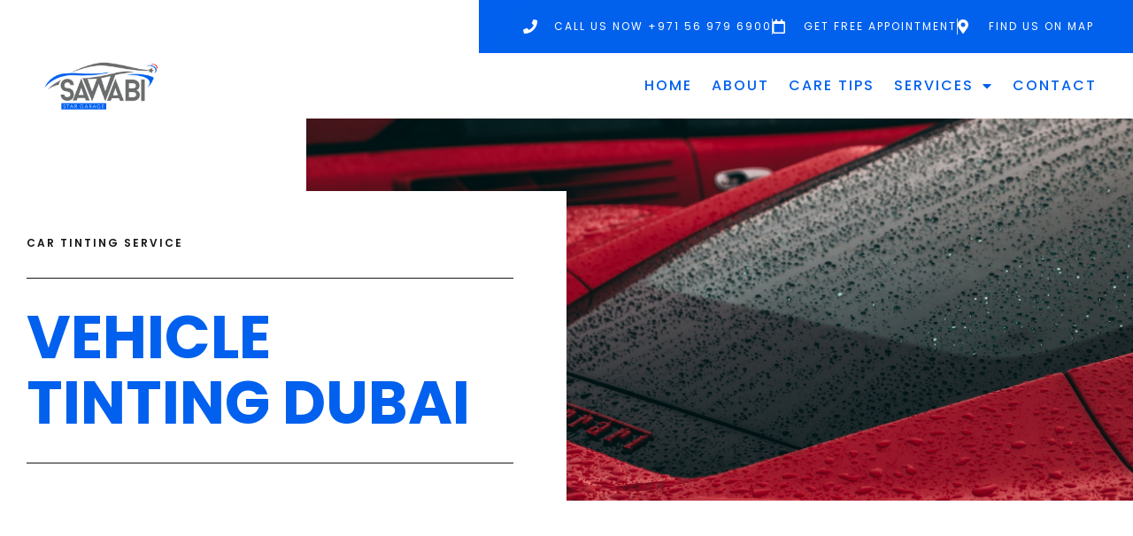

--- FILE ---
content_type: text/html; charset=UTF-8
request_url: https://sawabigarage.com/tinting/
body_size: 19890
content:
<!DOCTYPE html>
<html lang="en-GB" class="no-js">

<head>
	<meta charset="UTF-8" />
	<meta http-equiv="X-UA-Compatible" content="IE=edge" />
	<meta name="viewport" content="width=device-width, initial-scale=1">

	
	<meta name='robots' content='index, follow, max-image-preview:large, max-snippet:-1, max-video-preview:-1' />

	<!-- This site is optimized with the Yoast SEO plugin v26.8 - https://yoast.com/product/yoast-seo-wordpress/ -->
	<title>Tinting - Sawabi Star Garage</title>
	<meta name="description" content="Enhance your vehicle&#039;s style, privacy, and protection with our expert car tinting solutions car tinting services and customer satisfaction." />
	<link rel="canonical" href="https://sawabigarage.com/tinting/" />
	<meta property="og:locale" content="en_GB" />
	<meta property="og:type" content="article" />
	<meta property="og:title" content="Tinting - Sawabi Star Garage" />
	<meta property="og:description" content="Enhance your vehicle&#039;s style, privacy, and protection with our expert car tinting solutions car tinting services and customer satisfaction." />
	<meta property="og:url" content="https://sawabigarage.com/tinting/" />
	<meta property="og:site_name" content="Sawabi Star Garage" />
	<meta property="article:publisher" content="https://www.facebook.com/sawabistargarage" />
	<meta property="article:modified_time" content="2023-06-06T07:34:27+00:00" />
	<meta property="og:image" content="https://sawabigarage.com/wp-content/uploads/2023/06/matt-antonioli-lPBKqQgVHbc-unsplash.jpg" />
	<meta property="og:image:width" content="1920" />
	<meta property="og:image:height" content="1280" />
	<meta property="og:image:type" content="image/jpeg" />
	<meta name="twitter:card" content="summary_large_image" />
	<meta name="twitter:label1" content="Estimated reading time" />
	<meta name="twitter:data1" content="3 minutes" />
	<script type="application/ld+json" class="yoast-schema-graph">{"@context":"https://schema.org","@graph":[{"@type":"WebPage","@id":"https://sawabigarage.com/tinting/","url":"https://sawabigarage.com/tinting/","name":"Tinting - Sawabi Star Garage","isPartOf":{"@id":"https://sawabigarage.com/#website"},"primaryImageOfPage":{"@id":"https://sawabigarage.com/tinting/#primaryimage"},"image":{"@id":"https://sawabigarage.com/tinting/#primaryimage"},"thumbnailUrl":"https://sawabigarage.com/wp-content/uploads/2023/06/matt-antonioli-lPBKqQgVHbc-unsplash.jpg","datePublished":"2023-06-01T12:08:30+00:00","dateModified":"2023-06-06T07:34:27+00:00","description":"Enhance your vehicle's style, privacy, and protection with our expert car tinting solutions car tinting services and customer satisfaction.","breadcrumb":{"@id":"https://sawabigarage.com/tinting/#breadcrumb"},"inLanguage":"en-GB","potentialAction":[{"@type":"ReadAction","target":["https://sawabigarage.com/tinting/"]}]},{"@type":"ImageObject","inLanguage":"en-GB","@id":"https://sawabigarage.com/tinting/#primaryimage","url":"https://sawabigarage.com/wp-content/uploads/2023/06/matt-antonioli-lPBKqQgVHbc-unsplash.jpg","contentUrl":"https://sawabigarage.com/wp-content/uploads/2023/06/matt-antonioli-lPBKqQgVHbc-unsplash.jpg","width":1920,"height":1280},{"@type":"BreadcrumbList","@id":"https://sawabigarage.com/tinting/#breadcrumb","itemListElement":[{"@type":"ListItem","position":1,"name":"Home","item":"https://sawabigarage.com/"},{"@type":"ListItem","position":2,"name":"Tinting"}]},{"@type":"WebSite","@id":"https://sawabigarage.com/#website","url":"https://sawabigarage.com/","name":"Sawabi Star Garage","description":"Driving confidence with every service","publisher":{"@id":"https://sawabigarage.com/#organization"},"potentialAction":[{"@type":"SearchAction","target":{"@type":"EntryPoint","urlTemplate":"https://sawabigarage.com/?s={search_term_string}"},"query-input":{"@type":"PropertyValueSpecification","valueRequired":true,"valueName":"search_term_string"}}],"inLanguage":"en-GB"},{"@type":"Organization","@id":"https://sawabigarage.com/#organization","name":"Sawabi Star Garage","url":"https://sawabigarage.com/","logo":{"@type":"ImageObject","inLanguage":"en-GB","@id":"https://sawabigarage.com/#/schema/logo/image/","url":"https://sawabigarage.com/wp-content/uploads/2021/02/sawab-star-garage.png","contentUrl":"https://sawabigarage.com/wp-content/uploads/2021/02/sawab-star-garage.png","width":550,"height":220,"caption":"Sawabi Star Garage"},"image":{"@id":"https://sawabigarage.com/#/schema/logo/image/"},"sameAs":["https://www.facebook.com/sawabistargarage","https://www.instagram.com/sawabistargarage"]}]}</script>
	<!-- / Yoast SEO plugin. -->


<link rel='dns-prefetch' href='//www.googletagmanager.com' />
<link rel='dns-prefetch' href='//sawabigarage.phirdos.com' />
<link rel="alternate" type="application/rss+xml" title="Sawabi Star Garage &raquo; Feed" href="https://sawabigarage.com/feed/" />
<link rel="alternate" type="application/rss+xml" title="Sawabi Star Garage &raquo; Comments Feed" href="https://sawabigarage.com/comments/feed/" />
<link rel="alternate" title="oEmbed (JSON)" type="application/json+oembed" href="https://sawabigarage.com/wp-json/oembed/1.0/embed?url=https%3A%2F%2Fsawabigarage.com%2Ftinting%2F" />
<link rel="alternate" title="oEmbed (XML)" type="text/xml+oembed" href="https://sawabigarage.com/wp-json/oembed/1.0/embed?url=https%3A%2F%2Fsawabigarage.com%2Ftinting%2F&#038;format=xml" />
<style id="vamtam-theme-options">:root {--vamtam-default-bg-color:#fff;
--vamtam-default-line-color:rgba( var( --vamtam-accent-color-7-rgb ), 1 );
--vamtam-small-padding:20px;
--vamtam-horizontal-padding:50px;
--vamtam-vertical-padding:30px;
--vamtam-horizontal-padding-large:60px;
--vamtam-vertical-padding-large:60px;
--vamtam-no-border-link:none;
--vamtam-border-radius:0px;
--vamtam-border-radius-oval:0px;
--vamtam-border-radius-small:0px;
--vamtam-overlay-color:#000000;
--vamtam-overlay-color-hc:#ffffff;
--vamtam-box-outer-padding:60px;
--vamtam-body-link-regular:#171616;
--vamtam-body-link-visited:#171616;
--vamtam-body-link-hover:#DB2411;
--vamtam-body-link-active:#DB2411;
--vamtam-input-border-radius:0px 0px 0px 0px;
--vamtam-input-border-color:transparent;
--vamtam-btn-text-color:#FFFFFF;
--vamtam-btn-hover-text-color:#FFFFFF;
--vamtam-btn-bg-color:#171616;
--vamtam-btn-hover-bg-color:#DB2411;
--vamtam-site-max-width:1260px;
--vamtam-primary-font-color:#4C4C4C;
--vamtam-h1-color:#171616;
--vamtam-h2-color:#171616;
--vamtam-h3-color:#171616;
--vamtam-h4-color:#171616;
--vamtam-h5-color:#171616;
--vamtam-h6-color:#171616;
--vamtam-accent-color-1:#171616;
--vamtam-accent-color-1-hc:#FFFFFF;
--vamtam-accent-color-1-rgb:23,22,22;
--vamtam-accent-color-2:#DB2411;
--vamtam-accent-color-2-hc:#FFFFFF;
--vamtam-accent-color-2-rgb:219,36,17;
--vamtam-accent-color-3:#4C4C4C;
--vamtam-accent-color-3-hc:#FFFFFF;
--vamtam-accent-color-3-rgb:76,76,76;
--vamtam-accent-color-4:#FFFFFF;
--vamtam-accent-color-4-hc:#000000;
--vamtam-accent-color-4-rgb:255,255,255;
--vamtam-accent-color-5:#F3F3F3;
--vamtam-accent-color-5-hc:#000000;
--vamtam-accent-color-5-rgb:243,243,243;
--vamtam-accent-color-6:#000000;
--vamtam-accent-color-6-hc:#FFFFFF;
--vamtam-accent-color-6-rgb:0,0,0;
--vamtam-accent-color-7:#00000080;
--vamtam-accent-color-7-hc:#FFFFFF;
--vamtam-accent-color-7-rgb:0,0,0;
--vamtam-accent-color-8:#FFFFFFB3;
--vamtam-accent-color-8-hc:#000000;
--vamtam-accent-color-8-rgb:255,255,255;
--vamtam-sticky-header-bg-color:#FFFFFF;
--vamtam-primary-font-font-family:'Poppins';
--vamtam-primary-font-font-weight:400;
--vamtam-primary-font-font-size-desktop:16px;
--vamtam-primary-font-font-size-tablet:16px;
--vamtam-primary-font-font-size-phone:16px;
--vamtam-primary-font-line-height-desktop:1.5em;
--vamtam-primary-font-line-height-tablet:1.5em;
--vamtam-primary-font-line-height-phone:1.5em;
--vamtam-h1-font-family:'Poppins';
--vamtam-h1-font-weight:700;
--vamtam-h1-transform:uppercase;
--vamtam-h1-font-size-desktop:68px;
--vamtam-h1-font-size-tablet:55px;
--vamtam-h1-font-size-phone:40px;
--vamtam-h1-line-height-desktop:1.1em;
--vamtam-h1-line-height-tablet:1.1em;
--vamtam-h1-line-height-phone:1.1em;
--vamtam-h2-font-family:'Poppins';
--vamtam-h2-font-weight:700;
--vamtam-h2-font-style:normal;
--vamtam-h2-transform:uppercase;
--vamtam-h2-font-size-desktop:48px;
--vamtam-h2-font-size-tablet:35px;
--vamtam-h2-font-size-phone:30px;
--vamtam-h2-line-height-desktop:1.2em;
--vamtam-h2-line-height-tablet:1.2em;
--vamtam-h2-line-height-phone:1.2em;
--vamtam-h3-font-family:'Poppins';
--vamtam-h3-font-weight:700;
--vamtam-h3-transform:uppercase;
--vamtam-h3-font-size-desktop:30px;
--vamtam-h3-font-size-tablet:28px;
--vamtam-h3-font-size-phone:28px;
--vamtam-h3-line-height-desktop:1.3em;
--vamtam-h3-line-height-tablet:1.3em;
--vamtam-h3-line-height-phone:1.3em;
--vamtam-h4-font-family:'Poppins';
--vamtam-h4-font-weight:500;
--vamtam-h4-transform:uppercase;
--vamtam-h4-font-size-desktop:22px;
--vamtam-h4-font-size-tablet:22px;
--vamtam-h4-font-size-phone:22px;
--vamtam-h4-line-height-desktop:1.4em;
--vamtam-h4-line-height-tablet:1.4em;
--vamtam-h4-line-height-phone:1.4em;
--vamtam-h5-font-family:'Poppins';
--vamtam-h5-font-weight:700;
--vamtam-h5-transform:uppercase;
--vamtam-h5-font-size-desktop:20px;
--vamtam-h5-font-size-tablet:20px;
--vamtam-h5-font-size-phone:20px;
--vamtam-h5-line-height-desktop:1.4em;
--vamtam-h5-line-height-tablet:1.4em;
--vamtam-h5-line-height-phone:1.4em;
--vamtam-h5-letter-spacing-desktop:2px;
--vamtam-h5-letter-spacing-tablet:2px;
--vamtam-h5-letter-spacing-phone:2px;
--vamtam-h6-font-family:'Poppins';
--vamtam-h6-font-weight:600;
--vamtam-h6-transform:uppercase;
--vamtam-h6-font-size-desktop:18px;
--vamtam-h6-font-size-tablet:18px;
--vamtam-h6-font-size-phone:18px;
--vamtam-h6-line-height-desktop:1.3em;
--vamtam-h6-line-height-tablet:1.3em;
--vamtam-h6-line-height-phone:1.3em;
--vamtam-loading-animation:url('https://sawabigarage.com/wp-content/themes/macchina/vamtam/assets/images/loader-ring.gif');
}</style><style id='wp-img-auto-sizes-contain-inline-css' type='text/css'>
img:is([sizes=auto i],[sizes^="auto," i]){contain-intrinsic-size:3000px 1500px}
/*# sourceURL=wp-img-auto-sizes-contain-inline-css */
</style>
<style id='wp-emoji-styles-inline-css' type='text/css'>

	img.wp-smiley, img.emoji {
		display: inline !important;
		border: none !important;
		box-shadow: none !important;
		height: 1em !important;
		width: 1em !important;
		margin: 0 0.07em !important;
		vertical-align: -0.1em !important;
		background: none !important;
		padding: 0 !important;
	}
/*# sourceURL=wp-emoji-styles-inline-css */
</style>
<style id='classic-theme-styles-inline-css' type='text/css'>
/*! This file is auto-generated */
.wp-block-button__link{color:#fff;background-color:#32373c;border-radius:9999px;box-shadow:none;text-decoration:none;padding:calc(.667em + 2px) calc(1.333em + 2px);font-size:1.125em}.wp-block-file__button{background:#32373c;color:#fff;text-decoration:none}
/*# sourceURL=/wp-includes/css/classic-themes.min.css */
</style>
<style id='global-styles-inline-css' type='text/css'>
:root{--wp--preset--aspect-ratio--square: 1;--wp--preset--aspect-ratio--4-3: 4/3;--wp--preset--aspect-ratio--3-4: 3/4;--wp--preset--aspect-ratio--3-2: 3/2;--wp--preset--aspect-ratio--2-3: 2/3;--wp--preset--aspect-ratio--16-9: 16/9;--wp--preset--aspect-ratio--9-16: 9/16;--wp--preset--color--black: #000000;--wp--preset--color--cyan-bluish-gray: #abb8c3;--wp--preset--color--white: #ffffff;--wp--preset--color--pale-pink: #f78da7;--wp--preset--color--vivid-red: #cf2e2e;--wp--preset--color--luminous-vivid-orange: #ff6900;--wp--preset--color--luminous-vivid-amber: #fcb900;--wp--preset--color--light-green-cyan: #7bdcb5;--wp--preset--color--vivid-green-cyan: #00d084;--wp--preset--color--pale-cyan-blue: #8ed1fc;--wp--preset--color--vivid-cyan-blue: #0693e3;--wp--preset--color--vivid-purple: #9b51e0;--wp--preset--gradient--vivid-cyan-blue-to-vivid-purple: linear-gradient(135deg,rgb(6,147,227) 0%,rgb(155,81,224) 100%);--wp--preset--gradient--light-green-cyan-to-vivid-green-cyan: linear-gradient(135deg,rgb(122,220,180) 0%,rgb(0,208,130) 100%);--wp--preset--gradient--luminous-vivid-amber-to-luminous-vivid-orange: linear-gradient(135deg,rgb(252,185,0) 0%,rgb(255,105,0) 100%);--wp--preset--gradient--luminous-vivid-orange-to-vivid-red: linear-gradient(135deg,rgb(255,105,0) 0%,rgb(207,46,46) 100%);--wp--preset--gradient--very-light-gray-to-cyan-bluish-gray: linear-gradient(135deg,rgb(238,238,238) 0%,rgb(169,184,195) 100%);--wp--preset--gradient--cool-to-warm-spectrum: linear-gradient(135deg,rgb(74,234,220) 0%,rgb(151,120,209) 20%,rgb(207,42,186) 40%,rgb(238,44,130) 60%,rgb(251,105,98) 80%,rgb(254,248,76) 100%);--wp--preset--gradient--blush-light-purple: linear-gradient(135deg,rgb(255,206,236) 0%,rgb(152,150,240) 100%);--wp--preset--gradient--blush-bordeaux: linear-gradient(135deg,rgb(254,205,165) 0%,rgb(254,45,45) 50%,rgb(107,0,62) 100%);--wp--preset--gradient--luminous-dusk: linear-gradient(135deg,rgb(255,203,112) 0%,rgb(199,81,192) 50%,rgb(65,88,208) 100%);--wp--preset--gradient--pale-ocean: linear-gradient(135deg,rgb(255,245,203) 0%,rgb(182,227,212) 50%,rgb(51,167,181) 100%);--wp--preset--gradient--electric-grass: linear-gradient(135deg,rgb(202,248,128) 0%,rgb(113,206,126) 100%);--wp--preset--gradient--midnight: linear-gradient(135deg,rgb(2,3,129) 0%,rgb(40,116,252) 100%);--wp--preset--font-size--small: 13px;--wp--preset--font-size--medium: 20px;--wp--preset--font-size--large: 36px;--wp--preset--font-size--x-large: 42px;--wp--preset--spacing--20: 0.44rem;--wp--preset--spacing--30: 0.67rem;--wp--preset--spacing--40: 1rem;--wp--preset--spacing--50: 1.5rem;--wp--preset--spacing--60: 2.25rem;--wp--preset--spacing--70: 3.38rem;--wp--preset--spacing--80: 5.06rem;--wp--preset--shadow--natural: 6px 6px 9px rgba(0, 0, 0, 0.2);--wp--preset--shadow--deep: 12px 12px 50px rgba(0, 0, 0, 0.4);--wp--preset--shadow--sharp: 6px 6px 0px rgba(0, 0, 0, 0.2);--wp--preset--shadow--outlined: 6px 6px 0px -3px rgb(255, 255, 255), 6px 6px rgb(0, 0, 0);--wp--preset--shadow--crisp: 6px 6px 0px rgb(0, 0, 0);}:where(.is-layout-flex){gap: 0.5em;}:where(.is-layout-grid){gap: 0.5em;}body .is-layout-flex{display: flex;}.is-layout-flex{flex-wrap: wrap;align-items: center;}.is-layout-flex > :is(*, div){margin: 0;}body .is-layout-grid{display: grid;}.is-layout-grid > :is(*, div){margin: 0;}:where(.wp-block-columns.is-layout-flex){gap: 2em;}:where(.wp-block-columns.is-layout-grid){gap: 2em;}:where(.wp-block-post-template.is-layout-flex){gap: 1.25em;}:where(.wp-block-post-template.is-layout-grid){gap: 1.25em;}.has-black-color{color: var(--wp--preset--color--black) !important;}.has-cyan-bluish-gray-color{color: var(--wp--preset--color--cyan-bluish-gray) !important;}.has-white-color{color: var(--wp--preset--color--white) !important;}.has-pale-pink-color{color: var(--wp--preset--color--pale-pink) !important;}.has-vivid-red-color{color: var(--wp--preset--color--vivid-red) !important;}.has-luminous-vivid-orange-color{color: var(--wp--preset--color--luminous-vivid-orange) !important;}.has-luminous-vivid-amber-color{color: var(--wp--preset--color--luminous-vivid-amber) !important;}.has-light-green-cyan-color{color: var(--wp--preset--color--light-green-cyan) !important;}.has-vivid-green-cyan-color{color: var(--wp--preset--color--vivid-green-cyan) !important;}.has-pale-cyan-blue-color{color: var(--wp--preset--color--pale-cyan-blue) !important;}.has-vivid-cyan-blue-color{color: var(--wp--preset--color--vivid-cyan-blue) !important;}.has-vivid-purple-color{color: var(--wp--preset--color--vivid-purple) !important;}.has-black-background-color{background-color: var(--wp--preset--color--black) !important;}.has-cyan-bluish-gray-background-color{background-color: var(--wp--preset--color--cyan-bluish-gray) !important;}.has-white-background-color{background-color: var(--wp--preset--color--white) !important;}.has-pale-pink-background-color{background-color: var(--wp--preset--color--pale-pink) !important;}.has-vivid-red-background-color{background-color: var(--wp--preset--color--vivid-red) !important;}.has-luminous-vivid-orange-background-color{background-color: var(--wp--preset--color--luminous-vivid-orange) !important;}.has-luminous-vivid-amber-background-color{background-color: var(--wp--preset--color--luminous-vivid-amber) !important;}.has-light-green-cyan-background-color{background-color: var(--wp--preset--color--light-green-cyan) !important;}.has-vivid-green-cyan-background-color{background-color: var(--wp--preset--color--vivid-green-cyan) !important;}.has-pale-cyan-blue-background-color{background-color: var(--wp--preset--color--pale-cyan-blue) !important;}.has-vivid-cyan-blue-background-color{background-color: var(--wp--preset--color--vivid-cyan-blue) !important;}.has-vivid-purple-background-color{background-color: var(--wp--preset--color--vivid-purple) !important;}.has-black-border-color{border-color: var(--wp--preset--color--black) !important;}.has-cyan-bluish-gray-border-color{border-color: var(--wp--preset--color--cyan-bluish-gray) !important;}.has-white-border-color{border-color: var(--wp--preset--color--white) !important;}.has-pale-pink-border-color{border-color: var(--wp--preset--color--pale-pink) !important;}.has-vivid-red-border-color{border-color: var(--wp--preset--color--vivid-red) !important;}.has-luminous-vivid-orange-border-color{border-color: var(--wp--preset--color--luminous-vivid-orange) !important;}.has-luminous-vivid-amber-border-color{border-color: var(--wp--preset--color--luminous-vivid-amber) !important;}.has-light-green-cyan-border-color{border-color: var(--wp--preset--color--light-green-cyan) !important;}.has-vivid-green-cyan-border-color{border-color: var(--wp--preset--color--vivid-green-cyan) !important;}.has-pale-cyan-blue-border-color{border-color: var(--wp--preset--color--pale-cyan-blue) !important;}.has-vivid-cyan-blue-border-color{border-color: var(--wp--preset--color--vivid-cyan-blue) !important;}.has-vivid-purple-border-color{border-color: var(--wp--preset--color--vivid-purple) !important;}.has-vivid-cyan-blue-to-vivid-purple-gradient-background{background: var(--wp--preset--gradient--vivid-cyan-blue-to-vivid-purple) !important;}.has-light-green-cyan-to-vivid-green-cyan-gradient-background{background: var(--wp--preset--gradient--light-green-cyan-to-vivid-green-cyan) !important;}.has-luminous-vivid-amber-to-luminous-vivid-orange-gradient-background{background: var(--wp--preset--gradient--luminous-vivid-amber-to-luminous-vivid-orange) !important;}.has-luminous-vivid-orange-to-vivid-red-gradient-background{background: var(--wp--preset--gradient--luminous-vivid-orange-to-vivid-red) !important;}.has-very-light-gray-to-cyan-bluish-gray-gradient-background{background: var(--wp--preset--gradient--very-light-gray-to-cyan-bluish-gray) !important;}.has-cool-to-warm-spectrum-gradient-background{background: var(--wp--preset--gradient--cool-to-warm-spectrum) !important;}.has-blush-light-purple-gradient-background{background: var(--wp--preset--gradient--blush-light-purple) !important;}.has-blush-bordeaux-gradient-background{background: var(--wp--preset--gradient--blush-bordeaux) !important;}.has-luminous-dusk-gradient-background{background: var(--wp--preset--gradient--luminous-dusk) !important;}.has-pale-ocean-gradient-background{background: var(--wp--preset--gradient--pale-ocean) !important;}.has-electric-grass-gradient-background{background: var(--wp--preset--gradient--electric-grass) !important;}.has-midnight-gradient-background{background: var(--wp--preset--gradient--midnight) !important;}.has-small-font-size{font-size: var(--wp--preset--font-size--small) !important;}.has-medium-font-size{font-size: var(--wp--preset--font-size--medium) !important;}.has-large-font-size{font-size: var(--wp--preset--font-size--large) !important;}.has-x-large-font-size{font-size: var(--wp--preset--font-size--x-large) !important;}
:where(.wp-block-post-template.is-layout-flex){gap: 1.25em;}:where(.wp-block-post-template.is-layout-grid){gap: 1.25em;}
:where(.wp-block-term-template.is-layout-flex){gap: 1.25em;}:where(.wp-block-term-template.is-layout-grid){gap: 1.25em;}
:where(.wp-block-columns.is-layout-flex){gap: 2em;}:where(.wp-block-columns.is-layout-grid){gap: 2em;}
:root :where(.wp-block-pullquote){font-size: 1.5em;line-height: 1.6;}
/*# sourceURL=global-styles-inline-css */
</style>
<link rel='stylesheet' id='elementor-frontend-css' href='https://sawabigarage.com/wp-content/plugins/elementor/assets/css/frontend.min.css?ver=3.34.4' type='text/css' media='all' />
<link rel='stylesheet' id='widget-icon-list-css' href='https://sawabigarage.com/wp-content/plugins/elementor/assets/css/widget-icon-list.min.css?ver=3.34.4' type='text/css' media='all' />
<link rel='stylesheet' id='widget-image-css' href='https://sawabigarage.com/wp-content/plugins/elementor/assets/css/widget-image.min.css?ver=3.34.4' type='text/css' media='all' />
<link rel='stylesheet' id='widget-nav-menu-css' href='https://sawabigarage.com/wp-content/plugins/elementor-pro/assets/css/widget-nav-menu.min.css?ver=3.34.3' type='text/css' media='all' />
<link rel='stylesheet' id='e-sticky-css' href='https://sawabigarage.com/wp-content/plugins/elementor-pro/assets/css/modules/sticky.min.css?ver=3.34.3' type='text/css' media='all' />
<link rel='stylesheet' id='e-animation-fadeIn-css' href='https://sawabigarage.com/wp-content/plugins/elementor/assets/lib/animations/styles/fadeIn.min.css?ver=3.34.4' type='text/css' media='all' />
<link rel='stylesheet' id='e-animation-pulse-grow-css' href='https://sawabigarage.com/wp-content/plugins/elementor/assets/lib/animations/styles/e-animation-pulse-grow.min.css?ver=3.34.4' type='text/css' media='all' />
<link rel='stylesheet' id='widget-social-icons-css' href='https://sawabigarage.com/wp-content/plugins/elementor/assets/css/widget-social-icons.min.css?ver=3.34.4' type='text/css' media='all' />
<link rel='stylesheet' id='e-apple-webkit-css' href='https://sawabigarage.com/wp-content/plugins/elementor/assets/css/conditionals/apple-webkit.min.css?ver=3.34.4' type='text/css' media='all' />
<link rel='stylesheet' id='elementor-icons-css' href='https://sawabigarage.com/wp-content/plugins/elementor/assets/lib/eicons/css/elementor-icons.min.css?ver=5.46.0' type='text/css' media='all' />
<link rel='stylesheet' id='elementor-post-9-css' href='https://sawabigarage.com/wp-content/uploads/elementor/css/post-9.css?ver=1769723110' type='text/css' media='all' />
<link rel='stylesheet' id='elementor-icons-theme-icons-css' href='http://sawabigarage.phirdos.com/wp-content/uploads/elementor/custom-icons/theme-icons/style.css?ver=1.0.0' type='text/css' media='all' />
<link rel='stylesheet' id='font-awesome-5-all-css' href='https://sawabigarage.com/wp-content/plugins/elementor/assets/lib/font-awesome/css/all.min.css?ver=3.34.4' type='text/css' media='all' />
<link rel='stylesheet' id='font-awesome-4-shim-css' href='https://sawabigarage.com/wp-content/plugins/elementor/assets/lib/font-awesome/css/v4-shims.min.css?ver=3.34.4' type='text/css' media='all' />
<link rel='stylesheet' id='widget-spacer-css' href='https://sawabigarage.com/wp-content/plugins/elementor/assets/css/widget-spacer.min.css?ver=3.34.4' type='text/css' media='all' />
<link rel='stylesheet' id='e-animation-fadeInUp-css' href='https://sawabigarage.com/wp-content/plugins/elementor/assets/lib/animations/styles/fadeInUp.min.css?ver=3.34.4' type='text/css' media='all' />
<link rel='stylesheet' id='widget-heading-css' href='https://sawabigarage.com/wp-content/plugins/elementor/assets/css/widget-heading.min.css?ver=3.34.4' type='text/css' media='all' />
<link rel='stylesheet' id='widget-icon-box-css' href='https://sawabigarage.com/wp-content/plugins/elementor/assets/css/widget-icon-box.min.css?ver=3.34.4' type='text/css' media='all' />
<link rel='stylesheet' id='elementor-post-988011-css' href='https://sawabigarage.com/wp-content/uploads/elementor/css/post-988011.css?ver=1769731453' type='text/css' media='all' />
<link rel='stylesheet' id='elementor-post-16329-css' href='https://sawabigarage.com/wp-content/uploads/elementor/css/post-16329.css?ver=1769723110' type='text/css' media='all' />
<link rel='stylesheet' id='elementor-post-7825-css' href='https://sawabigarage.com/wp-content/uploads/elementor/css/post-7825.css?ver=1769723110' type='text/css' media='all' />
<link rel='stylesheet' id='pmw-public-elementor-fix-css' href='https://sawabigarage.com/wp-content/plugins/woocommerce-google-adwords-conversion-tracking-tag/css/public/elementor-fix.css?ver=1.55.1' type='text/css' media='all' />
<link rel='stylesheet' id='vamtam-front-all-css' href='https://sawabigarage.com/wp-content/themes/macchina/vamtam/assets/css/dist/elementor/elementor-all.css?ver=1729597428' type='text/css' media='all' />
<style id='vamtam-front-all-inline-css' type='text/css'>

			@font-face {
				font-family: 'icomoon';
				src: url(https://sawabigarage.com/wp-content/themes/macchina/vamtam/assets/fonts/icons/icomoon.woff2) format('woff2'),
					 url( https://sawabigarage.com/wp-content/themes/macchina/vamtam/assets/fonts/icons/icomoon.woff) format('woff'),
					 url(https://sawabigarage.com/wp-content/themes/macchina/vamtam/assets/fonts/icons/icomoon.ttf) format('ttf');
				font-weight: normal;
				font-style: normal;
				font-display: swap;
			}
		
				@font-face {
					font-family: 'vamtam-theme';
					src: url(https://sawabigarage.com/wp-content/themes/macchina/vamtam/assets/fonts/theme-icons/theme-icons.woff2) format('woff2'),
						url(https://sawabigarage.com/wp-content/themes/macchina/vamtam/assets/fonts/theme-icons/theme-icons.woff) format('woff');
					font-weight: normal;
					font-style: normal;
					font-display: swap;
				}
			
/*# sourceURL=vamtam-front-all-inline-css */
</style>
<link rel='stylesheet' id='my-child-theme-style-css' href='https://sawabigarage.com/wp-content/themes/macchina-child/style.css?ver=6.9' type='text/css' media='all' />
<link rel='stylesheet' id='vamtam-theme-elementor-max-css' href='https://sawabigarage.com/wp-content/themes/macchina/vamtam/assets/css/dist/elementor/responsive/elementor-max.css?ver=1729597428' type='text/css' media='(min-width: 1025px)' />
<link rel='stylesheet' id='vamtam-theme-elementor-below-max-css' href='https://sawabigarage.com/wp-content/themes/macchina/vamtam/assets/css/dist/elementor/responsive/elementor-below-max.css?ver=1729597428' type='text/css' media='(max-width: 1024px)' />
<link rel='stylesheet' id='vamtam-theme-elementor-small-css' href='https://sawabigarage.com/wp-content/themes/macchina/vamtam/assets/css/dist/elementor/responsive/elementor-small.css?ver=1729597428' type='text/css' media='(max-width: 767px)' />
<link rel='stylesheet' id='elementor-gf-local-poppins-css' href='https://sawabigarage.com/wp-content/uploads/elementor/google-fonts/css/poppins.css?ver=1742247454' type='text/css' media='all' />
<link rel='stylesheet' id='elementor-icons-shared-0-css' href='https://sawabigarage.com/wp-content/plugins/elementor/assets/lib/font-awesome/css/fontawesome.min.css?ver=5.15.3' type='text/css' media='all' />
<link rel='stylesheet' id='elementor-icons-fa-solid-css' href='https://sawabigarage.com/wp-content/plugins/elementor/assets/lib/font-awesome/css/solid.min.css?ver=5.15.3' type='text/css' media='all' />
<link rel='stylesheet' id='elementor-icons-fa-regular-css' href='https://sawabigarage.com/wp-content/plugins/elementor/assets/lib/font-awesome/css/regular.min.css?ver=5.15.3' type='text/css' media='all' />
<link rel='stylesheet' id='elementor-icons-fa-brands-css' href='https://sawabigarage.com/wp-content/plugins/elementor/assets/lib/font-awesome/css/brands.min.css?ver=5.15.3' type='text/css' media='all' />
<script type="text/javascript" src="https://sawabigarage.com/wp-includes/js/jquery/jquery.min.js?ver=3.7.1" id="jquery-core-js"></script>
<script type="text/javascript" src="https://sawabigarage.com/wp-includes/js/jquery/jquery-migrate.min.js?ver=3.4.1" id="jquery-migrate-js"></script>
<script type="text/javascript" src="https://sawabigarage.com/wp-content/plugins/elementor/assets/lib/font-awesome/js/v4-shims.min.js?ver=3.34.4" id="font-awesome-4-shim-js"></script>
<script type="text/javascript" src="https://sawabigarage.com/wp-includes/js/dist/hooks.min.js?ver=dd5603f07f9220ed27f1" id="wp-hooks-js"></script>
<script type="text/javascript" id="pmw-js-extra">
/* <![CDATA[ */
var pmw = {"ajax_url":"https://sawabigarage.com/wp-admin/admin-ajax.php","root":"https://sawabigarage.com/wp-json/","nonce_wp_rest":"a7cdd85736","nonce_ajax":"376688d76b"};
//# sourceURL=pmw-js-extra
/* ]]> */
</script>
<script type="text/javascript" src="https://sawabigarage.com/wp-content/plugins/woocommerce-google-adwords-conversion-tracking-tag/js/public/free/pmw-public.p1.min.js?ver=1.55.1" id="pmw-js"></script>

<!-- Google tag (gtag.js) snippet added by Site Kit -->
<!-- Google Analytics snippet added by Site Kit -->
<!-- Google Ads snippet added by Site Kit -->
<script type="text/javascript" src="https://www.googletagmanager.com/gtag/js?id=GT-PL9TL2S" id="google_gtagjs-js" async></script>
<script type="text/javascript" id="google_gtagjs-js-after">
/* <![CDATA[ */
window.dataLayer = window.dataLayer || [];function gtag(){dataLayer.push(arguments);}
gtag("set","linker",{"domains":["sawabigarage.com"]});
gtag("js", new Date());
gtag("set", "developer_id.dZTNiMT", true);
gtag("config", "GT-PL9TL2S");
gtag("config", "AW-1");
 window._googlesitekit = window._googlesitekit || {}; window._googlesitekit.throttledEvents = []; window._googlesitekit.gtagEvent = (name, data) => { var key = JSON.stringify( { name, data } ); if ( !! window._googlesitekit.throttledEvents[ key ] ) { return; } window._googlesitekit.throttledEvents[ key ] = true; setTimeout( () => { delete window._googlesitekit.throttledEvents[ key ]; }, 5 ); gtag( "event", name, { ...data, event_source: "site-kit" } ); }; 
//# sourceURL=google_gtagjs-js-after
/* ]]> */
</script>
<link rel="https://api.w.org/" href="https://sawabigarage.com/wp-json/" /><link rel="alternate" title="JSON" type="application/json" href="https://sawabigarage.com/wp-json/wp/v2/pages/988011" /><link rel="EditURI" type="application/rsd+xml" title="RSD" href="https://sawabigarage.com/xmlrpc.php?rsd" />
<meta name="generator" content="WordPress 6.9" />
<link rel='shortlink' href='https://sawabigarage.com/?p=988011' />
<meta name="generator" content="Site Kit by Google 1.171.0" /><meta name="generator" content="Elementor 3.34.4; settings: css_print_method-external, google_font-enabled, font_display-swap">

<!-- START Pixel Manager for WooCommerce -->

		<script>

			window.pmwDataLayer = window.pmwDataLayer || {};
			window.pmwDataLayer = Object.assign(window.pmwDataLayer, {"cart":{},"cart_item_keys":{},"version":{"number":"1.55.1","pro":false,"eligible_for_updates":false,"distro":"fms","beta":false,"show":true},"pixels":[],"page":{"id":988011,"title":"Tinting","type":"page","categories":[],"parent":{"id":0,"title":"Tinting","type":"page","categories":[]}},"general":{"user_logged_in":false,"scroll_tracking_thresholds":[],"page_id":988011,"exclude_domains":[],"server_2_server":{"active":false,"user_agent_exclude_patterns":[],"ip_exclude_list":[],"pageview_event_s2s":{"is_active":false,"pixels":[]}},"consent_management":{"explicit_consent":false},"lazy_load_pmw":false,"chunk_base_path":"https://sawabigarage.com/wp-content/plugins/woocommerce-google-adwords-conversion-tracking-tag/js/public/free/","modules":{"load_deprecated_functions":true}}});

		</script>

		
<!-- END Pixel Manager for WooCommerce -->
			<style>
				.e-con.e-parent:nth-of-type(n+4):not(.e-lazyloaded):not(.e-no-lazyload),
				.e-con.e-parent:nth-of-type(n+4):not(.e-lazyloaded):not(.e-no-lazyload) * {
					background-image: none !important;
				}
				@media screen and (max-height: 1024px) {
					.e-con.e-parent:nth-of-type(n+3):not(.e-lazyloaded):not(.e-no-lazyload),
					.e-con.e-parent:nth-of-type(n+3):not(.e-lazyloaded):not(.e-no-lazyload) * {
						background-image: none !important;
					}
				}
				@media screen and (max-height: 640px) {
					.e-con.e-parent:nth-of-type(n+2):not(.e-lazyloaded):not(.e-no-lazyload),
					.e-con.e-parent:nth-of-type(n+2):not(.e-lazyloaded):not(.e-no-lazyload) * {
						background-image: none !important;
					}
				}
			</style>
			
<!-- Google Tag Manager snippet added by Site Kit -->
<script type="text/javascript">
/* <![CDATA[ */

			( function( w, d, s, l, i ) {
				w[l] = w[l] || [];
				w[l].push( {'gtm.start': new Date().getTime(), event: 'gtm.js'} );
				var f = d.getElementsByTagName( s )[0],
					j = d.createElement( s ), dl = l != 'dataLayer' ? '&l=' + l : '';
				j.async = true;
				j.src = 'https://www.googletagmanager.com/gtm.js?id=' + i + dl;
				f.parentNode.insertBefore( j, f );
			} )( window, document, 'script', 'dataLayer', 'GTM-5MFFLL8' );
			
/* ]]> */
</script>

<!-- End Google Tag Manager snippet added by Site Kit -->
<link rel="icon" href="https://sawabigarage.com/wp-content/uploads/2023/06/cropped-sawabi-logo-32x32.png" sizes="32x32" />
<link rel="icon" href="https://sawabigarage.com/wp-content/uploads/2023/06/cropped-sawabi-logo-192x192.png" sizes="192x192" />
<link rel="apple-touch-icon" href="https://sawabigarage.com/wp-content/uploads/2023/06/cropped-sawabi-logo-180x180.png" />
<meta name="msapplication-TileImage" content="https://sawabigarage.com/wp-content/uploads/2023/06/cropped-sawabi-logo-270x270.png" />
		<style type="text/css" id="wp-custom-css">
			.elementor-button-text {
    text-align: left;
}
.swiper-container-horizontal>.swiper-pagination-bullets, .swiper-pagination-custom, .swiper-pagination-fraction {

    text-align: left;
}
.swiper-container-horizontal>.swiper-pagination-bullets, .swiper-pagination-custom, .swiper-pagination-fraction {

    width: 22%;
}

ol, ul:not(.wp-block-gallery) {
    margin: 0;
}

.elementor-widget-post-comments.vamtam-has-theme-widget-styles .comments a.comment-reply-link, .elementor-widget-post-comments.vamtam-has-theme-widget-styles .woocommerce #reviews #comments a.comment-reply-link {
	padding: 6px 16px;
}		</style>
		</head>
<body class="wp-singular page-template-default page page-id-988011 wp-custom-logo wp-embed-responsive wp-theme-macchina wp-child-theme-macchina-child full header-layout-logo-menu has-page-header no-middle-header responsive-layout has-post-thumbnail vamtam-is-elementor elementor-active elementor-pro-active vamtam-wc-cart-empty wc-product-gallery-zoom-active wc-product-gallery-slider-active layout-full elementor-default elementor-kit-9 elementor-page elementor-page-988011">
	<div id="top"></div>
			<!-- Google Tag Manager (noscript) snippet added by Site Kit -->
		<noscript>
			<iframe src="https://www.googletagmanager.com/ns.html?id=GTM-5MFFLL8" height="0" width="0" style="display:none;visibility:hidden"></iframe>
		</noscript>
		<!-- End Google Tag Manager (noscript) snippet added by Site Kit -->
		
			<header data-elementor-type="header" data-elementor-id="16329" class="elementor elementor-16329 elementor-location-header" data-elementor-post-type="elementor_library">
					<section class="elementor-section elementor-top-section elementor-element elementor-element-558e7610 elementor-section-full_width elementor-section-height-min-height elementor-hidden-phone elementor-section-height-default elementor-section-items-middle" data-id="558e7610" data-element_type="section" data-settings="{&quot;background_background&quot;:&quot;classic&quot;}">
						<div class="elementor-container elementor-column-gap-no">
					<div class="elementor-column elementor-col-100 elementor-top-column elementor-element elementor-element-4679e161" data-id="4679e161" data-element_type="column">
			<div class="elementor-widget-wrap elementor-element-populated">
						<section class="elementor-section elementor-inner-section elementor-element elementor-element-60a8a066 elementor-section-height-min-height elementor-section-content-middle elementor-section-boxed elementor-section-height-default" data-id="60a8a066" data-element_type="section">
							<div class="elementor-background-overlay"></div>
							<div class="elementor-container elementor-column-gap-no">
					<div class="elementor-column elementor-col-100 elementor-inner-column elementor-element elementor-element-1c319e44" data-id="1c319e44" data-element_type="column" data-settings="{&quot;background_background&quot;:&quot;classic&quot;}">
			<div class="elementor-widget-wrap elementor-element-populated">
						<div class="elementor-element elementor-element-8b5c039 elementor-icon-list--layout-inline elementor-widget__width-auto elementor-align-start elementor-mobile-align-end elementor-list-item-link-full_width elementor-widget elementor-widget-icon-list" data-id="8b5c039" data-element_type="widget" data-widget_type="icon-list.default">
				<div class="elementor-widget-container">
							<ul class="elementor-icon-list-items elementor-inline-items">
							<li class="elementor-icon-list-item elementor-inline-item">
											<a href="https://wa.me/971569796900">

												<span class="elementor-icon-list-icon">
							<i aria-hidden="true" class="fas fa-phone"></i>						</span>
										<span class="elementor-icon-list-text">Call us now +971 56 979 6900</span>
											</a>
									</li>
								<li class="elementor-icon-list-item elementor-inline-item">
											<a href="https://wa.me/971569796900">

												<span class="elementor-icon-list-icon">
							<i aria-hidden="true" class="far fa-calendar"></i>						</span>
										<span class="elementor-icon-list-text">Get free Appointment</span>
											</a>
									</li>
								<li class="elementor-icon-list-item elementor-inline-item">
											<a href="https://goo.gl/maps/oswEWDVv9haszZ7K6" target="_blank">

												<span class="elementor-icon-list-icon">
							<i aria-hidden="true" class="fas fa-map-marker-alt"></i>						</span>
										<span class="elementor-icon-list-text">Find us on Map </span>
											</a>
									</li>
						</ul>
						</div>
				</div>
					</div>
		</div>
					</div>
		</section>
					</div>
		</div>
					</div>
		</section>
				<section class="elementor-section elementor-top-section elementor-element elementor-element-42838813 elementor-section-full_width elementor-section-height-min-height elementor-hidden-desktop elementor-hidden-tablet elementor-section-height-default elementor-section-items-middle" data-id="42838813" data-element_type="section" data-settings="{&quot;background_background&quot;:&quot;classic&quot;}">
						<div class="elementor-container elementor-column-gap-no">
					<div class="elementor-column elementor-col-100 elementor-top-column elementor-element elementor-element-320d77b9" data-id="320d77b9" data-element_type="column" data-settings="{&quot;background_background&quot;:&quot;classic&quot;}">
			<div class="elementor-widget-wrap elementor-element-populated">
						<section class="elementor-section elementor-inner-section elementor-element elementor-element-1e9871e2 elementor-section-height-min-height elementor-section-content-middle elementor-section-boxed elementor-section-height-default" data-id="1e9871e2" data-element_type="section">
							<div class="elementor-background-overlay"></div>
							<div class="elementor-container elementor-column-gap-no">
					<div class="elementor-column elementor-col-100 elementor-inner-column elementor-element elementor-element-634a5ec0" data-id="634a5ec0" data-element_type="column" data-settings="{&quot;background_background&quot;:&quot;classic&quot;}">
			<div class="elementor-widget-wrap elementor-element-populated">
						<div class="elementor-element elementor-element-762a15d4 elementor-icon-list--layout-inline elementor-widget__width-auto elementor-mobile-align-end elementor-list-item-link-full_width elementor-widget elementor-widget-icon-list" data-id="762a15d4" data-element_type="widget" data-widget_type="icon-list.default">
				<div class="elementor-widget-container">
							<ul class="elementor-icon-list-items elementor-inline-items">
							<li class="elementor-icon-list-item elementor-inline-item">
											<a href="tel:7153875006">

												<span class="elementor-icon-list-icon">
							<i aria-hidden="true" class="fas fa-phone"></i>						</span>
										<span class="elementor-icon-list-text"></span>
											</a>
									</li>
								<li class="elementor-icon-list-item elementor-inline-item">
											<a href="/appointment">

												<span class="elementor-icon-list-icon">
							<i aria-hidden="true" class="far fa-calendar"></i>						</span>
										<span class="elementor-icon-list-text"></span>
											</a>
									</li>
								<li class="elementor-icon-list-item elementor-inline-item">
											<a href="https://www.google.com/maps/place/USA+Complete+Auto+Repair+%26+Smog/@33.136029,-117.0950772,17z/data=!3m1!4b1!4m5!3m4!1s0x80dbf4baea4fe22d:0xa455d8abd004b165!8m2!3d33.1360245!4d-117.0928885" target="_blank">

												<span class="elementor-icon-list-icon">
							<i aria-hidden="true" class="fas fa-map-marker-alt"></i>						</span>
										<span class="elementor-icon-list-text"></span>
											</a>
									</li>
						</ul>
						</div>
				</div>
					</div>
		</div>
					</div>
		</section>
					</div>
		</div>
					</div>
		</section>
				<section class="elementor-section elementor-top-section elementor-element elementor-element-4aa5ec1b elementor-section-content-middle animated-fast elementor-hidden-tablet elementor-hidden-phone elementor-section-boxed elementor-section-height-default elementor-section-height-default elementor-invisible" data-id="4aa5ec1b" data-element_type="section" data-settings="{&quot;sticky&quot;:&quot;top&quot;,&quot;animation&quot;:&quot;fadeIn&quot;,&quot;background_background&quot;:&quot;classic&quot;,&quot;sticky_on&quot;:[&quot;desktop&quot;,&quot;tablet&quot;,&quot;mobile&quot;],&quot;sticky_offset&quot;:0,&quot;sticky_effects_offset&quot;:0,&quot;sticky_anchor_link_offset&quot;:0}">
						<div class="elementor-container elementor-column-gap-no">
					<div class="elementor-column elementor-col-50 elementor-top-column elementor-element elementor-element-1ccaa7af" data-id="1ccaa7af" data-element_type="column">
			<div class="elementor-widget-wrap elementor-element-populated">
						<div class="elementor-element elementor-element-6b68c859 elementor-widget elementor-widget-theme-site-logo elementor-widget-image" data-id="6b68c859" data-element_type="widget" data-widget_type="theme-site-logo.default">
				<div class="elementor-widget-container">
											<a href="https://sawabigarage.com">
			<img fetchpriority="high" width="550" height="220" src="https://sawabigarage.com/wp-content/uploads/2021/02/sawab-star-garage.png" class="attachment-full size-full wp-image-987722" alt="" srcset="https://sawabigarage.com/wp-content/uploads/2021/02/sawab-star-garage.png 550w, https://sawabigarage.com/wp-content/uploads/2021/02/sawab-star-garage-300x120.png 300w" sizes="(max-width: 550px) 100vw, 550px" />				</a>
											</div>
				</div>
					</div>
		</div>
				<div class="elementor-column elementor-col-50 elementor-top-column elementor-element elementor-element-56eec094" data-id="56eec094" data-element_type="column">
			<div class="elementor-widget-wrap elementor-element-populated">
						<div class="vamtam-has-theme-widget-styles elementor-element elementor-element-1c3e3743 elementor-nav-menu__align-end elementor-nav-menu--stretch elementor-widget__width-auto elementor-nav-menu--dropdown-tablet elementor-nav-menu__text-align-aside elementor-nav-menu--toggle elementor-nav-menu--burger vamtam-has-mobile-disable-scroll elementor-widget elementor-widget-nav-menu" data-id="1c3e3743" data-element_type="widget" data-settings="{&quot;full_width&quot;:&quot;stretch&quot;,&quot;layout&quot;:&quot;horizontal&quot;,&quot;submenu_icon&quot;:{&quot;value&quot;:&quot;&lt;i class=\&quot;fas fa-caret-down\&quot; aria-hidden=\&quot;true\&quot;&gt;&lt;\/i&gt;&quot;,&quot;library&quot;:&quot;fa-solid&quot;},&quot;toggle&quot;:&quot;burger&quot;}" data-widget_type="nav-menu.default">
				<div class="elementor-widget-container">
								<nav aria-label="Menu" class="elementor-nav-menu--main elementor-nav-menu__container elementor-nav-menu--layout-horizontal e--pointer-background e--animation-fade">
				<ul id="menu-1-1c3e3743" class="elementor-nav-menu"><li class="menu-item menu-item-type-post_type menu-item-object-page menu-item-home menu-item-16695"><a href="https://sawabigarage.com/" class="elementor-item">Home</a></li>
<li class="menu-item menu-item-type-custom menu-item-object-custom menu-item-16683"><a href="https://sawabigarage.com/about/" class="elementor-item">About</a></li>
<li class="menu-item menu-item-type-post_type menu-item-object-page menu-item-988223"><a href="https://sawabigarage.com/care-tips/" class="elementor-item">Care Tips</a></li>
<li class="menu-item menu-item-type-custom menu-item-object-custom current-menu-ancestor current-menu-parent menu-item-has-children menu-item-16681"><a href="https://sawabigarage.com/services" class="elementor-item">Services</a>
<ul class="sub-menu elementor-nav-menu--dropdown">
	<li class="menu-item menu-item-type-post_type menu-item-object-page menu-item-988027"><a href="https://sawabigarage.com/air-conditioning/" class="elementor-sub-item">Air conditioning</a></li>
	<li class="menu-item menu-item-type-post_type menu-item-object-page menu-item-988029"><a href="https://sawabigarage.com/battery/" class="elementor-sub-item">Battery</a></li>
	<li class="menu-item menu-item-type-post_type menu-item-object-page menu-item-988028"><a href="https://sawabigarage.com/break/" class="elementor-sub-item">Brake</a></li>
	<li class="menu-item menu-item-type-post_type menu-item-object-page menu-item-988030"><a href="https://sawabigarage.com/body-repair/" class="elementor-sub-item">Body Repair</a></li>
	<li class="menu-item menu-item-type-post_type menu-item-object-page menu-item-988025"><a href="https://sawabigarage.com/detailing/" class="elementor-sub-item">Detailing</a></li>
	<li class="menu-item menu-item-type-post_type menu-item-object-page menu-item-988036"><a href="https://sawabigarage.com/car-diagnostic-dubai/" class="elementor-sub-item">Diagnostic</a></li>
	<li class="menu-item menu-item-type-post_type menu-item-object-page menu-item-988033"><a href="https://sawabigarage.com/electrical-work/" class="elementor-sub-item">Electrical Work</a></li>
	<li class="menu-item menu-item-type-post_type menu-item-object-page menu-item-988022"><a href="https://sawabigarage.com/emission-testing/" class="elementor-sub-item">Emission Testing</a></li>
	<li class="menu-item menu-item-type-post_type menu-item-object-page menu-item-988035"><a href="https://sawabigarage.com/mechanical-work/" class="elementor-sub-item">Mechanical Work</a></li>
	<li class="menu-item menu-item-type-post_type menu-item-object-page menu-item-988034"><a href="https://sawabigarage.com/minor-major-maintenance/" class="elementor-sub-item">Minor &amp; Major Maintenance</a></li>
	<li class="menu-item menu-item-type-post_type menu-item-object-page menu-item-988031"><a href="https://sawabigarage.com/oil-change-2/" class="elementor-sub-item">Oil Changes</a></li>
	<li class="menu-item menu-item-type-post_type menu-item-object-page menu-item-988026"><a href="https://sawabigarage.com/painting/" class="elementor-sub-item">Painting</a></li>
	<li class="menu-item menu-item-type-post_type menu-item-object-page current-menu-item page_item page-item-988011 current_page_item menu-item-988021"><a href="https://sawabigarage.com/tinting/" aria-current="page" class="elementor-sub-item elementor-item-active">Tinting</a></li>
	<li class="menu-item menu-item-type-post_type menu-item-object-page menu-item-988032"><a href="https://sawabigarage.com/tires/" class="elementor-sub-item">Tires</a></li>
	<li class="menu-item menu-item-type-post_type menu-item-object-page menu-item-988024"><a href="https://sawabigarage.com/steering/" class="elementor-sub-item">Steering</a></li>
	<li class="menu-item menu-item-type-post_type menu-item-object-page menu-item-988023"><a href="https://sawabigarage.com/suspension/" class="elementor-sub-item">Suspension</a></li>
</ul>
</li>
<li class="menu-item menu-item-type-post_type menu-item-object-page menu-item-16701"><a href="https://sawabigarage.com/contact/" class="elementor-item">Contact</a></li>
</ul>			</nav>
					<div class="elementor-menu-toggle" role="button" tabindex="0" aria-label="Menu Toggle" aria-expanded="false">
			<i aria-hidden="true" role="presentation" class="elementor-menu-toggle__icon--open eicon-menu-bar"></i><i aria-hidden="true" role="presentation" class="elementor-menu-toggle__icon--close eicon-close"></i>		</div>
					<nav class="elementor-nav-menu--dropdown elementor-nav-menu__container" aria-hidden="true">
				<ul id="menu-2-1c3e3743" class="elementor-nav-menu"><li class="menu-item menu-item-type-post_type menu-item-object-page menu-item-home menu-item-16695"><a href="https://sawabigarage.com/" class="elementor-item" tabindex="-1">Home</a></li>
<li class="menu-item menu-item-type-custom menu-item-object-custom menu-item-16683"><a href="https://sawabigarage.com/about/" class="elementor-item" tabindex="-1">About</a></li>
<li class="menu-item menu-item-type-post_type menu-item-object-page menu-item-988223"><a href="https://sawabigarage.com/care-tips/" class="elementor-item" tabindex="-1">Care Tips</a></li>
<li class="menu-item menu-item-type-custom menu-item-object-custom current-menu-ancestor current-menu-parent menu-item-has-children menu-item-16681"><a href="https://sawabigarage.com/services" class="elementor-item" tabindex="-1">Services</a>
<ul class="sub-menu elementor-nav-menu--dropdown">
	<li class="menu-item menu-item-type-post_type menu-item-object-page menu-item-988027"><a href="https://sawabigarage.com/air-conditioning/" class="elementor-sub-item" tabindex="-1">Air conditioning</a></li>
	<li class="menu-item menu-item-type-post_type menu-item-object-page menu-item-988029"><a href="https://sawabigarage.com/battery/" class="elementor-sub-item" tabindex="-1">Battery</a></li>
	<li class="menu-item menu-item-type-post_type menu-item-object-page menu-item-988028"><a href="https://sawabigarage.com/break/" class="elementor-sub-item" tabindex="-1">Brake</a></li>
	<li class="menu-item menu-item-type-post_type menu-item-object-page menu-item-988030"><a href="https://sawabigarage.com/body-repair/" class="elementor-sub-item" tabindex="-1">Body Repair</a></li>
	<li class="menu-item menu-item-type-post_type menu-item-object-page menu-item-988025"><a href="https://sawabigarage.com/detailing/" class="elementor-sub-item" tabindex="-1">Detailing</a></li>
	<li class="menu-item menu-item-type-post_type menu-item-object-page menu-item-988036"><a href="https://sawabigarage.com/car-diagnostic-dubai/" class="elementor-sub-item" tabindex="-1">Diagnostic</a></li>
	<li class="menu-item menu-item-type-post_type menu-item-object-page menu-item-988033"><a href="https://sawabigarage.com/electrical-work/" class="elementor-sub-item" tabindex="-1">Electrical Work</a></li>
	<li class="menu-item menu-item-type-post_type menu-item-object-page menu-item-988022"><a href="https://sawabigarage.com/emission-testing/" class="elementor-sub-item" tabindex="-1">Emission Testing</a></li>
	<li class="menu-item menu-item-type-post_type menu-item-object-page menu-item-988035"><a href="https://sawabigarage.com/mechanical-work/" class="elementor-sub-item" tabindex="-1">Mechanical Work</a></li>
	<li class="menu-item menu-item-type-post_type menu-item-object-page menu-item-988034"><a href="https://sawabigarage.com/minor-major-maintenance/" class="elementor-sub-item" tabindex="-1">Minor &amp; Major Maintenance</a></li>
	<li class="menu-item menu-item-type-post_type menu-item-object-page menu-item-988031"><a href="https://sawabigarage.com/oil-change-2/" class="elementor-sub-item" tabindex="-1">Oil Changes</a></li>
	<li class="menu-item menu-item-type-post_type menu-item-object-page menu-item-988026"><a href="https://sawabigarage.com/painting/" class="elementor-sub-item" tabindex="-1">Painting</a></li>
	<li class="menu-item menu-item-type-post_type menu-item-object-page current-menu-item page_item page-item-988011 current_page_item menu-item-988021"><a href="https://sawabigarage.com/tinting/" aria-current="page" class="elementor-sub-item elementor-item-active" tabindex="-1">Tinting</a></li>
	<li class="menu-item menu-item-type-post_type menu-item-object-page menu-item-988032"><a href="https://sawabigarage.com/tires/" class="elementor-sub-item" tabindex="-1">Tires</a></li>
	<li class="menu-item menu-item-type-post_type menu-item-object-page menu-item-988024"><a href="https://sawabigarage.com/steering/" class="elementor-sub-item" tabindex="-1">Steering</a></li>
	<li class="menu-item menu-item-type-post_type menu-item-object-page menu-item-988023"><a href="https://sawabigarage.com/suspension/" class="elementor-sub-item" tabindex="-1">Suspension</a></li>
</ul>
</li>
<li class="menu-item menu-item-type-post_type menu-item-object-page menu-item-16701"><a href="https://sawabigarage.com/contact/" class="elementor-item" tabindex="-1">Contact</a></li>
</ul>			</nav>
						</div>
				</div>
					</div>
		</div>
					</div>
		</section>
				<section class="elementor-section elementor-top-section elementor-element elementor-element-5a2c627b elementor-section-content-middle animated-fast elementor-hidden-desktop elementor-section-boxed elementor-section-height-default elementor-section-height-default elementor-invisible" data-id="5a2c627b" data-element_type="section" data-settings="{&quot;sticky&quot;:&quot;top&quot;,&quot;animation&quot;:&quot;fadeIn&quot;,&quot;background_background&quot;:&quot;classic&quot;,&quot;sticky_on&quot;:[&quot;desktop&quot;,&quot;tablet&quot;,&quot;mobile&quot;],&quot;sticky_offset&quot;:0,&quot;sticky_effects_offset&quot;:0,&quot;sticky_anchor_link_offset&quot;:0}">
						<div class="elementor-container elementor-column-gap-no">
					<div class="elementor-column elementor-col-50 elementor-top-column elementor-element elementor-element-45de1ab4" data-id="45de1ab4" data-element_type="column">
			<div class="elementor-widget-wrap elementor-element-populated">
						<div class="elementor-element elementor-element-3c2235a7 elementor-widget elementor-widget-theme-site-logo elementor-widget-image" data-id="3c2235a7" data-element_type="widget" data-widget_type="theme-site-logo.default">
				<div class="elementor-widget-container">
											<a href="https://sawabigarage.com">
			<img fetchpriority="high" width="550" height="220" src="https://sawabigarage.com/wp-content/uploads/2021/02/sawab-star-garage.png" class="attachment-full size-full wp-image-987722" alt="" srcset="https://sawabigarage.com/wp-content/uploads/2021/02/sawab-star-garage.png 550w, https://sawabigarage.com/wp-content/uploads/2021/02/sawab-star-garage-300x120.png 300w" sizes="(max-width: 550px) 100vw, 550px" />				</a>
											</div>
				</div>
					</div>
		</div>
				<div class="elementor-column elementor-col-50 elementor-top-column elementor-element elementor-element-6c9fbea6" data-id="6c9fbea6" data-element_type="column">
			<div class="elementor-widget-wrap elementor-element-populated">
						<div class="vamtam-has-theme-widget-styles elementor-element elementor-element-73281be1 elementor-nav-menu__align-end elementor-nav-menu--stretch elementor-widget__width-auto vamtam-has-mobile-menu-max-height elementor-nav-menu--dropdown-tablet elementor-nav-menu__text-align-aside elementor-nav-menu--toggle elementor-nav-menu--burger vamtam-has-mobile-disable-scroll elementor-widget elementor-widget-nav-menu" data-id="73281be1" data-element_type="widget" data-settings="{&quot;full_width&quot;:&quot;stretch&quot;,&quot;layout&quot;:&quot;horizontal&quot;,&quot;submenu_icon&quot;:{&quot;value&quot;:&quot;&lt;i class=\&quot;fas fa-caret-down\&quot; aria-hidden=\&quot;true\&quot;&gt;&lt;\/i&gt;&quot;,&quot;library&quot;:&quot;fa-solid&quot;},&quot;toggle&quot;:&quot;burger&quot;}" data-widget_type="nav-menu.default">
				<div class="elementor-widget-container">
								<nav aria-label="Menu" class="elementor-nav-menu--main elementor-nav-menu__container elementor-nav-menu--layout-horizontal e--pointer-background e--animation-fade">
				<ul id="menu-1-73281be1" class="elementor-nav-menu"><li class="menu-item menu-item-type-post_type menu-item-object-page menu-item-home menu-item-16695"><a href="https://sawabigarage.com/" class="elementor-item">Home</a></li>
<li class="menu-item menu-item-type-custom menu-item-object-custom menu-item-16683"><a href="https://sawabigarage.com/about/" class="elementor-item">About</a></li>
<li class="menu-item menu-item-type-post_type menu-item-object-page menu-item-988223"><a href="https://sawabigarage.com/care-tips/" class="elementor-item">Care Tips</a></li>
<li class="menu-item menu-item-type-custom menu-item-object-custom current-menu-ancestor current-menu-parent menu-item-has-children menu-item-16681"><a href="https://sawabigarage.com/services" class="elementor-item">Services</a>
<ul class="sub-menu elementor-nav-menu--dropdown">
	<li class="menu-item menu-item-type-post_type menu-item-object-page menu-item-988027"><a href="https://sawabigarage.com/air-conditioning/" class="elementor-sub-item">Air conditioning</a></li>
	<li class="menu-item menu-item-type-post_type menu-item-object-page menu-item-988029"><a href="https://sawabigarage.com/battery/" class="elementor-sub-item">Battery</a></li>
	<li class="menu-item menu-item-type-post_type menu-item-object-page menu-item-988028"><a href="https://sawabigarage.com/break/" class="elementor-sub-item">Brake</a></li>
	<li class="menu-item menu-item-type-post_type menu-item-object-page menu-item-988030"><a href="https://sawabigarage.com/body-repair/" class="elementor-sub-item">Body Repair</a></li>
	<li class="menu-item menu-item-type-post_type menu-item-object-page menu-item-988025"><a href="https://sawabigarage.com/detailing/" class="elementor-sub-item">Detailing</a></li>
	<li class="menu-item menu-item-type-post_type menu-item-object-page menu-item-988036"><a href="https://sawabigarage.com/car-diagnostic-dubai/" class="elementor-sub-item">Diagnostic</a></li>
	<li class="menu-item menu-item-type-post_type menu-item-object-page menu-item-988033"><a href="https://sawabigarage.com/electrical-work/" class="elementor-sub-item">Electrical Work</a></li>
	<li class="menu-item menu-item-type-post_type menu-item-object-page menu-item-988022"><a href="https://sawabigarage.com/emission-testing/" class="elementor-sub-item">Emission Testing</a></li>
	<li class="menu-item menu-item-type-post_type menu-item-object-page menu-item-988035"><a href="https://sawabigarage.com/mechanical-work/" class="elementor-sub-item">Mechanical Work</a></li>
	<li class="menu-item menu-item-type-post_type menu-item-object-page menu-item-988034"><a href="https://sawabigarage.com/minor-major-maintenance/" class="elementor-sub-item">Minor &amp; Major Maintenance</a></li>
	<li class="menu-item menu-item-type-post_type menu-item-object-page menu-item-988031"><a href="https://sawabigarage.com/oil-change-2/" class="elementor-sub-item">Oil Changes</a></li>
	<li class="menu-item menu-item-type-post_type menu-item-object-page menu-item-988026"><a href="https://sawabigarage.com/painting/" class="elementor-sub-item">Painting</a></li>
	<li class="menu-item menu-item-type-post_type menu-item-object-page current-menu-item page_item page-item-988011 current_page_item menu-item-988021"><a href="https://sawabigarage.com/tinting/" aria-current="page" class="elementor-sub-item elementor-item-active">Tinting</a></li>
	<li class="menu-item menu-item-type-post_type menu-item-object-page menu-item-988032"><a href="https://sawabigarage.com/tires/" class="elementor-sub-item">Tires</a></li>
	<li class="menu-item menu-item-type-post_type menu-item-object-page menu-item-988024"><a href="https://sawabigarage.com/steering/" class="elementor-sub-item">Steering</a></li>
	<li class="menu-item menu-item-type-post_type menu-item-object-page menu-item-988023"><a href="https://sawabigarage.com/suspension/" class="elementor-sub-item">Suspension</a></li>
</ul>
</li>
<li class="menu-item menu-item-type-post_type menu-item-object-page menu-item-16701"><a href="https://sawabigarage.com/contact/" class="elementor-item">Contact</a></li>
</ul>			</nav>
					<div class="elementor-menu-toggle" role="button" tabindex="0" aria-label="Menu Toggle" aria-expanded="false">
			<i aria-hidden="true" role="presentation" class="elementor-menu-toggle__icon--open eicon-menu-bar"></i><i aria-hidden="true" role="presentation" class="elementor-menu-toggle__icon--close eicon-close"></i>		</div>
					<nav class="elementor-nav-menu--dropdown elementor-nav-menu__container" aria-hidden="true">
				<ul id="menu-2-73281be1" class="elementor-nav-menu"><li class="menu-item menu-item-type-post_type menu-item-object-page menu-item-home menu-item-16695"><a href="https://sawabigarage.com/" class="elementor-item" tabindex="-1">Home</a></li>
<li class="menu-item menu-item-type-custom menu-item-object-custom menu-item-16683"><a href="https://sawabigarage.com/about/" class="elementor-item" tabindex="-1">About</a></li>
<li class="menu-item menu-item-type-post_type menu-item-object-page menu-item-988223"><a href="https://sawabigarage.com/care-tips/" class="elementor-item" tabindex="-1">Care Tips</a></li>
<li class="menu-item menu-item-type-custom menu-item-object-custom current-menu-ancestor current-menu-parent menu-item-has-children menu-item-16681"><a href="https://sawabigarage.com/services" class="elementor-item" tabindex="-1">Services</a>
<ul class="sub-menu elementor-nav-menu--dropdown">
	<li class="menu-item menu-item-type-post_type menu-item-object-page menu-item-988027"><a href="https://sawabigarage.com/air-conditioning/" class="elementor-sub-item" tabindex="-1">Air conditioning</a></li>
	<li class="menu-item menu-item-type-post_type menu-item-object-page menu-item-988029"><a href="https://sawabigarage.com/battery/" class="elementor-sub-item" tabindex="-1">Battery</a></li>
	<li class="menu-item menu-item-type-post_type menu-item-object-page menu-item-988028"><a href="https://sawabigarage.com/break/" class="elementor-sub-item" tabindex="-1">Brake</a></li>
	<li class="menu-item menu-item-type-post_type menu-item-object-page menu-item-988030"><a href="https://sawabigarage.com/body-repair/" class="elementor-sub-item" tabindex="-1">Body Repair</a></li>
	<li class="menu-item menu-item-type-post_type menu-item-object-page menu-item-988025"><a href="https://sawabigarage.com/detailing/" class="elementor-sub-item" tabindex="-1">Detailing</a></li>
	<li class="menu-item menu-item-type-post_type menu-item-object-page menu-item-988036"><a href="https://sawabigarage.com/car-diagnostic-dubai/" class="elementor-sub-item" tabindex="-1">Diagnostic</a></li>
	<li class="menu-item menu-item-type-post_type menu-item-object-page menu-item-988033"><a href="https://sawabigarage.com/electrical-work/" class="elementor-sub-item" tabindex="-1">Electrical Work</a></li>
	<li class="menu-item menu-item-type-post_type menu-item-object-page menu-item-988022"><a href="https://sawabigarage.com/emission-testing/" class="elementor-sub-item" tabindex="-1">Emission Testing</a></li>
	<li class="menu-item menu-item-type-post_type menu-item-object-page menu-item-988035"><a href="https://sawabigarage.com/mechanical-work/" class="elementor-sub-item" tabindex="-1">Mechanical Work</a></li>
	<li class="menu-item menu-item-type-post_type menu-item-object-page menu-item-988034"><a href="https://sawabigarage.com/minor-major-maintenance/" class="elementor-sub-item" tabindex="-1">Minor &amp; Major Maintenance</a></li>
	<li class="menu-item menu-item-type-post_type menu-item-object-page menu-item-988031"><a href="https://sawabigarage.com/oil-change-2/" class="elementor-sub-item" tabindex="-1">Oil Changes</a></li>
	<li class="menu-item menu-item-type-post_type menu-item-object-page menu-item-988026"><a href="https://sawabigarage.com/painting/" class="elementor-sub-item" tabindex="-1">Painting</a></li>
	<li class="menu-item menu-item-type-post_type menu-item-object-page current-menu-item page_item page-item-988011 current_page_item menu-item-988021"><a href="https://sawabigarage.com/tinting/" aria-current="page" class="elementor-sub-item elementor-item-active" tabindex="-1">Tinting</a></li>
	<li class="menu-item menu-item-type-post_type menu-item-object-page menu-item-988032"><a href="https://sawabigarage.com/tires/" class="elementor-sub-item" tabindex="-1">Tires</a></li>
	<li class="menu-item menu-item-type-post_type menu-item-object-page menu-item-988024"><a href="https://sawabigarage.com/steering/" class="elementor-sub-item" tabindex="-1">Steering</a></li>
	<li class="menu-item menu-item-type-post_type menu-item-object-page menu-item-988023"><a href="https://sawabigarage.com/suspension/" class="elementor-sub-item" tabindex="-1">Suspension</a></li>
</ul>
</li>
<li class="menu-item menu-item-type-post_type menu-item-object-page menu-item-16701"><a href="https://sawabigarage.com/contact/" class="elementor-item" tabindex="-1">Contact</a></li>
</ul>			</nav>
						</div>
				</div>
					</div>
		</div>
					</div>
		</section>
				</header>
		
	<div id="page" class="main-container">
		<div id="main-content">
			
<div id="sub-header" class="layout-full elementor-page-title">
	<div class="meta-header" >
		
		<!-- Elementor `page-title` location -->
	</div>
</div>

						<div id="main" role="main" class="vamtam-main layout-full" >
				
				

				<div class="page-wrapper">
	
		
		<article id="post-988011" class="full post-988011 page type-page status-publish has-post-thumbnail hentry">
					<div class="page-content clearfix the-content-parent">
						<div data-elementor-type="wp-page" data-elementor-id="988011" class="elementor elementor-988011" data-elementor-post-type="page">
						<section class="elementor-section elementor-top-section elementor-element elementor-element-5bcfad10 elementor-section-full_width elementor-section-height-default elementor-section-height-default" data-id="5bcfad10" data-element_type="section">
						<div class="elementor-container elementor-column-gap-no">
					<div class="elementor-column elementor-col-50 elementor-top-column elementor-element elementor-element-183ac62f elementor-hidden-phone" data-id="183ac62f" data-element_type="column">
			<div class="elementor-widget-wrap">
							</div>
		</div>
				<div class="elementor-column elementor-col-50 elementor-top-column elementor-element elementor-element-5386b70a" data-id="5386b70a" data-element_type="column" data-settings="{&quot;background_background&quot;:&quot;classic&quot;}">
			<div class="elementor-widget-wrap elementor-element-populated">
						<div class="elementor-element elementor-element-48f34d9 elementor-widget__width-initial elementor-widget elementor-widget-spacer" data-id="48f34d9" data-element_type="widget" data-widget_type="spacer.default">
				<div class="elementor-widget-container">
							<div class="elementor-spacer">
			<div class="elementor-spacer-inner"></div>
		</div>
						</div>
				</div>
					</div>
		</div>
					</div>
		</section>
				<section class="elementor-section elementor-top-section elementor-element elementor-element-773e091e elementor-section-height-min-height elementor-section-items-bottom elementor-section-content-bottom elementor-section-boxed elementor-section-height-default" data-id="773e091e" data-element_type="section">
						<div class="elementor-container elementor-column-gap-no">
					<div class="elementor-column elementor-col-50 elementor-top-column elementor-element elementor-element-5d08e51e" data-id="5d08e51e" data-element_type="column" data-settings="{&quot;background_background&quot;:&quot;classic&quot;}">
			<div class="elementor-widget-wrap elementor-element-populated">
						<div class="elementor-element elementor-element-ec5f201 elementor-invisible elementor-widget elementor-widget-heading" data-id="ec5f201" data-element_type="widget" data-settings="{&quot;_animation&quot;:&quot;fadeInUp&quot;,&quot;_animation_tablet&quot;:&quot;none&quot;,&quot;_animation_mobile&quot;:&quot;none&quot;}" data-widget_type="heading.default">
				<div class="elementor-widget-container">
					<h6 class="elementor-heading-title elementor-size-default">car tinting service</h6>				</div>
				</div>
				<div class="elementor-element elementor-element-520cf8b1 elementor-invisible elementor-widget elementor-widget-heading" data-id="520cf8b1" data-element_type="widget" data-settings="{&quot;_animation&quot;:&quot;fadeIn&quot;,&quot;_animation_delay&quot;:200}" data-widget_type="heading.default">
				<div class="elementor-widget-container">
					<h1 class="elementor-heading-title elementor-size-default">vehicle tinting dubai</h1>				</div>
				</div>
					</div>
		</div>
				<div class="elementor-column elementor-col-50 elementor-top-column elementor-element elementor-element-6c4277e elementor-hidden-phone" data-id="6c4277e" data-element_type="column">
			<div class="elementor-widget-wrap">
							</div>
		</div>
					</div>
		</section>
				<section class="elementor-section elementor-top-section elementor-element elementor-element-6074f6ec elementor-section-boxed elementor-section-height-default elementor-section-height-default" data-id="6074f6ec" data-element_type="section">
						<div class="elementor-container elementor-column-gap-no">
					<div class="elementor-column elementor-col-33 elementor-top-column elementor-element elementor-element-e6a1aa1" data-id="e6a1aa1" data-element_type="column">
			<div class="elementor-widget-wrap elementor-element-populated">
						<div class="elementor-element elementor-element-5b5430bd elementor-invisible elementor-widget elementor-widget-heading" data-id="5b5430bd" data-element_type="widget" data-settings="{&quot;_animation&quot;:&quot;fadeIn&quot;}" data-widget_type="heading.default">
				<div class="elementor-widget-container">
					<h2 class="elementor-heading-title elementor-size-default">car tinting</h2>				</div>
				</div>
				<div class="elementor-element elementor-element-7c92e1b elementor-invisible elementor-widget elementor-widget-text-editor" data-id="7c92e1b" data-element_type="widget" data-settings="{&quot;_animation&quot;:&quot;fadeIn&quot;,&quot;_animation_delay&quot;:200}" data-widget_type="text-editor.default">
				<div class="elementor-widget-container">
									<p class="p1">Car tinting not only adds a touch of style to your vehicle but also provides several practical benefits. At our trusted car tinting service in Dubai, we specialize in providing professional car tinting solutions to enhance your driving experience. With our skilled technicians, high-quality tint films, and commitment to customer satisfaction, we are your go-to choice for all your car tinting needs in Dubai.</p><p><strong>Expert Car Tint Installation:</strong> Our experienced technicians are skilled in precision car tint installation. We utilize high-quality tint films that provide excellent heat rejection, glare reduction, and UV protection. With our expertise, we ensure seamless installation for a sleek and professional look.</p><p><strong>Variety of Tint Shades:</strong> We offer a range of tint shades to suit your preferences and needs. Whether you prefer a lighter tint for enhanced visibility or a darker tint for increased privacy, we have options to cater to your specific requirements while adhering to local regulations.</p><p><strong>Heat Rejection and UV Protection:</strong> Our premium car tint films are designed to block a significant amount of solar heat, keeping your vehicle cooler and more comfortable even in hot Dubai weather. Additionally, they provide excellent UV protection, helping to safeguard your skin and interior from harmful sun rays.</p><p><strong>Glare Reduction:</strong> Tinted windows reduce glare from sunlight and headlights, improving visibility and reducing eye strain while driving. This enhances safety and ensures a more comfortable driving experience, especially during bright daylight or night-time driving.</p><p><strong>Enhanced Privacy:</strong> Car tinting provides an added layer of privacy by reducing visibility from the outside. It allows you to enjoy a sense of security and confidentiality while driving or parked, deterring potential prying eyes.</p>								</div>
				</div>
					</div>
		</div>
				<div class="elementor-column elementor-col-33 elementor-top-column elementor-element elementor-element-5aa03721 elementor-hidden-phone" data-id="5aa03721" data-element_type="column">
			<div class="elementor-widget-wrap">
							</div>
		</div>
				<div class="elementor-column elementor-col-33 elementor-top-column elementor-element elementor-element-11dee493" data-id="11dee493" data-element_type="column">
			<div class="elementor-widget-wrap elementor-element-populated">
						<div class="elementor-element elementor-element-147db60b elementor-position-inline-start elementor-view-default elementor-mobile-position-block-start elementor-invisible elementor-widget elementor-widget-icon-box" data-id="147db60b" data-element_type="widget" data-settings="{&quot;_animation&quot;:&quot;fadeIn&quot;,&quot;_animation_delay&quot;:300}" data-widget_type="icon-box.default">
				<div class="elementor-widget-container">
							<div class="elementor-icon-box-wrapper">

						<div class="elementor-icon-box-icon">
				<a href="tel:7153875006%20" class="elementor-icon" tabindex="-1" aria-label="+971 56 979 6900">
				<i aria-hidden="true" class="fas fa-phone"></i>				</a>
			</div>
			
						<div class="elementor-icon-box-content">

									<span class="elementor-icon-box-title">
						<a href="tel:7153875006%20" >
							+971 56 979 6900						</a>
					</span>
				
									<p class="elementor-icon-box-description">
						If you have any questions, feel free to call us or get free appoitment.					</p>
				
			</div>
			
		</div>
						</div>
				</div>
				<div class="elementor-element elementor-element-5b4a4f09 elementor-mobile-align-left elementor-align-left elementor-tablet-align-left elementor-invisible elementor-widget elementor-widget-button" data-id="5b4a4f09" data-element_type="widget" data-settings="{&quot;_animation&quot;:&quot;fadeIn&quot;,&quot;_animation_delay&quot;:400}" data-widget_type="button.default">
				<div class="elementor-widget-container">
									<div class="elementor-button-wrapper">
					<a class="elementor-button elementor-button-link elementor-size-sm" href="/appointment">
						<span class="elementor-button-content-wrapper">
						<span class="elementor-button-icon">
				<i aria-hidden="true" class="vamtamtheme- vamtam-theme-arrow-left"></i>			</span>
									<span class="elementor-button-text">get free APPOINTMENT</span>
					</span>
					</a>
				</div>
								</div>
				</div>
					</div>
		</div>
					</div>
		</section>
				<section class="elementor-section elementor-top-section elementor-element elementor-element-79f11b21 elementor-section-boxed elementor-section-height-default elementor-section-height-default" data-id="79f11b21" data-element_type="section">
						<div class="elementor-container elementor-column-gap-no">
					<div class="elementor-column elementor-col-33 elementor-top-column elementor-element elementor-element-49456f11" data-id="49456f11" data-element_type="column">
			<div class="elementor-widget-wrap elementor-element-populated">
						<div class="elementor-element elementor-element-2f6de81 elementor-view-default elementor-position-block-start elementor-mobile-position-block-start elementor-widget elementor-widget-icon-box" data-id="2f6de81" data-element_type="widget" data-settings="{&quot;_animation&quot;:&quot;none&quot;,&quot;_animation_delay&quot;:200}" data-widget_type="icon-box.default">
				<div class="elementor-widget-container">
							<div class="elementor-icon-box-wrapper">

						<div class="elementor-icon-box-icon">
				<span  class="elementor-icon">
				<i aria-hidden="true" class="fas fa-users-cog"></i>				</span>
			</div>
			
						<div class="elementor-icon-box-content">

									<h6 class="elementor-icon-box-title">
						<span  >
							great team						</span>
					</h6>
				
									<p class="elementor-icon-box-description">
						Our team of great mechanics and tow truck operators have a combined 20+ years of hands on experience.  					</p>
				
			</div>
			
		</div>
						</div>
				</div>
					</div>
		</div>
				<div class="elementor-column elementor-col-33 elementor-top-column elementor-element elementor-element-eedcf6e" data-id="eedcf6e" data-element_type="column">
			<div class="elementor-widget-wrap elementor-element-populated">
						<div class="elementor-element elementor-element-5d587f4b elementor-view-default elementor-position-block-start elementor-mobile-position-block-start elementor-widget elementor-widget-icon-box" data-id="5d587f4b" data-element_type="widget" data-settings="{&quot;_animation&quot;:&quot;none&quot;,&quot;_animation_delay&quot;:400}" data-widget_type="icon-box.default">
				<div class="elementor-widget-container">
							<div class="elementor-icon-box-wrapper">

						<div class="elementor-icon-box-icon">
				<span  class="elementor-icon">
				<i aria-hidden="true" class="fas fa-car-alt"></i>				</span>
			</div>
			
						<div class="elementor-icon-box-content">

									<h6 class="elementor-icon-box-title">
						<span  >
							amazing results						</span>
					</h6>
				
									<p class="elementor-icon-box-description">
						Every time you put your car in our hands you know you’ll get nothing short of amazing results back. 
					</p>
				
			</div>
			
		</div>
						</div>
				</div>
					</div>
		</div>
				<div class="elementor-column elementor-col-33 elementor-top-column elementor-element elementor-element-1c44252c" data-id="1c44252c" data-element_type="column">
			<div class="elementor-widget-wrap elementor-element-populated">
						<div class="elementor-element elementor-element-15bd8936 elementor-view-default elementor-position-block-start elementor-mobile-position-block-start elementor-widget elementor-widget-icon-box" data-id="15bd8936" data-element_type="widget" data-settings="{&quot;_animation&quot;:&quot;none&quot;,&quot;_animation_delay&quot;:600}" data-widget_type="icon-box.default">
				<div class="elementor-widget-container">
							<div class="elementor-icon-box-wrapper">

						<div class="elementor-icon-box-icon">
				<span  class="elementor-icon">
				<i aria-hidden="true" class="fas fa-dollar-sign"></i>				</span>
			</div>
			
						<div class="elementor-icon-box-content">

									<h6 class="elementor-icon-box-title">
						<span  >
							Competative Pricing						</span>
					</h6>
				
									<p class="elementor-icon-box-description">
						We won’t charge you an arm and a leg to get you back up and running – our rates are very reasonable,					</p>
				
			</div>
			
		</div>
						</div>
				</div>
					</div>
		</div>
					</div>
		</section>
				<section class="elementor-section elementor-top-section elementor-element elementor-element-479dc20 elementor-section-boxed elementor-section-height-default elementor-section-height-default" data-id="479dc20" data-element_type="section" data-settings="{&quot;background_background&quot;:&quot;classic&quot;}">
						<div class="elementor-container elementor-column-gap-no">
					<div class="elementor-column elementor-col-33 elementor-top-column elementor-element elementor-element-44754492" data-id="44754492" data-element_type="column">
			<div class="elementor-widget-wrap elementor-element-populated">
						<div class="elementor-element elementor-element-69275081 elementor-invisible elementor-widget elementor-widget-heading" data-id="69275081" data-element_type="widget" data-settings="{&quot;_animation&quot;:&quot;fadeIn&quot;}" data-widget_type="heading.default">
				<div class="elementor-widget-container">
					<h2 class="elementor-heading-title elementor-size-default">Our <br>Services</h2>				</div>
				</div>
				<div class="elementor-element elementor-element-62426c19 elementor-invisible elementor-widget elementor-widget-text-editor" data-id="62426c19" data-element_type="widget" data-settings="{&quot;_animation&quot;:&quot;fadeIn&quot;,&quot;_animation_delay&quot;:200}" data-widget_type="text-editor.default">
				<div class="elementor-widget-container">
									<p class="p1">Car tinting not only adds a touch of style to your vehicle but also provides several practical benefits. At our trusted car tinting service in Dubai, we specialize in providing professional car tinting solutions to enhance your driving experience. With our skilled technicians, high-quality tint films, and commitment to customer satisfaction, we are your go-to choice for all your car tinting needs in Dubai.</p><p class="p1">Contact Us Today:</p><p class="p1">For professional car tinting services and exceptional customer satisfaction in Dubai, contact our expert team. Trust us to enhance your vehicle&#8217;s style, privacy, and protection with our reliable car tinting solutions. Schedule an appointment or inquire about our services, and experience the difference of our trusted car tinting service firsthand.</p>								</div>
				</div>
					</div>
		</div>
				<div class="elementor-column elementor-col-33 elementor-top-column elementor-element elementor-element-1247c362 elementor-hidden-phone" data-id="1247c362" data-element_type="column">
			<div class="elementor-widget-wrap">
							</div>
		</div>
				<div class="elementor-column elementor-col-33 elementor-top-column elementor-element elementor-element-598cc1df" data-id="598cc1df" data-element_type="column">
			<div class="elementor-widget-wrap elementor-element-populated">
						<div class="elementor-element elementor-element-17f4a276 elementor-invisible elementor-widget elementor-widget-heading" data-id="17f4a276" data-element_type="widget" data-settings="{&quot;_animation&quot;:&quot;fadeIn&quot;}" data-widget_type="heading.default">
				<div class="elementor-widget-container">
					<h2 class="elementor-heading-title elementor-size-default">Why sawabi star garage?</h2>				</div>
				</div>
				<div class="elementor-element elementor-element-2fa253d4 elementor-invisible elementor-widget elementor-widget-text-editor" data-id="2fa253d4" data-element_type="widget" data-settings="{&quot;_animation&quot;:&quot;fadeIn&quot;,&quot;_animation_delay&quot;:200}" data-widget_type="text-editor.default">
				<div class="elementor-widget-container">
									<p>Skilled Technicians: Our car tinting service is staffed with skilled and experienced technicians who specialize in car tint installation. They have the expertise to deliver precise and flawless results, ensuring your complete satisfaction.</p><p>Quality Tint Films: We use premium tint films that are known for their durability, heat rejection properties, and optical clarity. Our commitment to using high-quality materials guarantees long-lasting tinting solutions.</p><p>Customized Solutions: We understand that each vehicle and customer&#8217;s preferences are unique. Our team works closely with you to understand your requirements and provide customized tinting solutions tailored to your specific needs.</p><p>Timely Service: We value your time and strive to provide prompt service. Our team works efficiently to complete the car tinting process within a reasonable timeframe, minimizing any inconvenience to you.</p><p>Exceptional Customer Satisfaction: Your satisfaction is our priority. We provide friendly and informative customer service, addressing your concerns and ensuring a positive experience throughout the car tinting process.</p>								</div>
				</div>
				<div class="elementor-element elementor-element-780b6f67 elementor-invisible elementor-widget elementor-widget-button" data-id="780b6f67" data-element_type="widget" data-settings="{&quot;_animation&quot;:&quot;fadeIn&quot;,&quot;_animation_delay&quot;:400}" data-widget_type="button.default">
				<div class="elementor-widget-container">
									<div class="elementor-button-wrapper">
					<a class="elementor-button elementor-button-link elementor-size-sm" href="/contact">
						<span class="elementor-button-content-wrapper">
									<span class="elementor-button-text">contact us</span>
					</span>
					</a>
				</div>
								</div>
				</div>
					</div>
		</div>
					</div>
		</section>
				<section class="elementor-section elementor-top-section elementor-element elementor-element-5c03673a elementor-section-full_width elementor-section-height-default elementor-section-height-default" data-id="5c03673a" data-element_type="section">
						<div class="elementor-container elementor-column-gap-no">
					<div class="elementor-column elementor-col-50 elementor-top-column elementor-element elementor-element-7bb4038e" data-id="7bb4038e" data-element_type="column" data-settings="{&quot;background_background&quot;:&quot;classic&quot;}">
			<div class="elementor-widget-wrap elementor-element-populated">
						<div class="elementor-element elementor-element-1e1339d0 elementor-widget elementor-widget-spacer" data-id="1e1339d0" data-element_type="widget" data-widget_type="spacer.default">
				<div class="elementor-widget-container">
							<div class="elementor-spacer">
			<div class="elementor-spacer-inner"></div>
		</div>
						</div>
				</div>
					</div>
		</div>
				<div class="elementor-column elementor-col-50 elementor-top-column elementor-element elementor-element-7d61486d elementor-hidden-phone" data-id="7d61486d" data-element_type="column">
			<div class="elementor-widget-wrap">
							</div>
		</div>
					</div>
		</section>
				<section class="elementor-section elementor-top-section elementor-element elementor-element-21986b8d elementor-section-height-min-height elementor-section-items-bottom elementor-section-content-bottom elementor-section-boxed elementor-section-height-default" data-id="21986b8d" data-element_type="section">
						<div class="elementor-container elementor-column-gap-no">
					<div class="elementor-column elementor-col-50 elementor-top-column elementor-element elementor-element-a02f055" data-id="a02f055" data-element_type="column">
			<div class="elementor-widget-wrap">
							</div>
		</div>
				<div class="elementor-column elementor-col-50 elementor-top-column elementor-element elementor-element-70e06993" data-id="70e06993" data-element_type="column" data-settings="{&quot;background_background&quot;:&quot;classic&quot;}">
			<div class="elementor-widget-wrap elementor-element-populated">
						<div class="elementor-element elementor-element-3d4b0b0d elementor-invisible elementor-widget elementor-widget-heading" data-id="3d4b0b0d" data-element_type="widget" data-settings="{&quot;_animation&quot;:&quot;fadeInUp&quot;}" data-widget_type="heading.default">
				<div class="elementor-widget-container">
					<h6 class="elementor-heading-title elementor-size-default">best auto service</h6>				</div>
				</div>
				<div class="elementor-element elementor-element-5c84cdcc elementor-invisible elementor-widget elementor-widget-heading" data-id="5c84cdcc" data-element_type="widget" data-settings="{&quot;_animation&quot;:&quot;fadeIn&quot;,&quot;_animation_delay&quot;:200}" data-widget_type="heading.default">
				<div class="elementor-widget-container">
					<h2 class="elementor-heading-title elementor-size-default">help us to improve our services</h2>				</div>
				</div>
				<div class="elementor-element elementor-element-33d93c6 elementor-invisible elementor-widget elementor-widget-text-editor" data-id="33d93c6" data-element_type="widget" data-settings="{&quot;_animation&quot;:&quot;fadeIn&quot;,&quot;_animation_delay&quot;:200}" data-widget_type="text-editor.default">
				<div class="elementor-widget-container">
									<p>Your satisfaction is our utmost priority. We strive to provide exceptional customer service, addressing your concerns and ensuring a positive experience.</p>								</div>
				</div>
				<div class="elementor-element elementor-element-7a09fd20 elementor-align-left elementor-mobile-align-left elementor-invisible elementor-widget elementor-widget-button" data-id="7a09fd20" data-element_type="widget" data-settings="{&quot;_animation&quot;:&quot;fadeIn&quot;,&quot;_animation_delay&quot;:200}" data-widget_type="button.default">
				<div class="elementor-widget-container">
									<div class="elementor-button-wrapper">
					<a class="elementor-button elementor-button-link elementor-size-sm" href="https://www.google.com/search?q=sawabi+garage&#038;rlz=1C5CHFA_enAE1014AE1014&#038;oq=sawabi+garage&#038;gs_lcrp=EgZjaHJvbWUyBggAEEUYOTIHCAEQABiABDIPCAIQLhgnGK8BGMcBGIoFMgcIAxAAGIAEMgcIBBAAGIAEMg0IBRAuGK8BGMcBGIAEMgcIBhAAGIAEMgcIBxAAGIAEMgcICBAAGIAE0gEIMjE2N2owajeoAgCwAgA&#038;sourceid=chrome&#038;ie=UTF-8#lrd=0x25aba593525adc83:0xebb1234b4fa276df,3,,,,&#038;rlimm=16983394476156417759">
						<span class="elementor-button-content-wrapper">
									<span class="elementor-button-text">DROP US A REVIEW</span>
					</span>
					</a>
				</div>
								</div>
				</div>
					</div>
		</div>
					</div>
		</section>
				</div>
									</div>
							</article>

		
				</div> <!-- End of .page-wrapper -->
	



			</div><!-- #main -->

		</div><!-- #main-content -->

					<div class="footer-wrapper" style="">
				<footer id="main-footer" class="main-footer">
							<footer data-elementor-type="footer" data-elementor-id="7825" class="elementor elementor-7825 elementor-location-footer" data-elementor-post-type="elementor_library">
					<section class="elementor-section elementor-top-section elementor-element elementor-element-c9c0c5b elementor-section-boxed elementor-section-height-default elementor-section-height-default" data-id="c9c0c5b" data-element_type="section" data-settings="{&quot;background_background&quot;:&quot;classic&quot;}">
						<div class="elementor-container elementor-column-gap-no">
					<div class="elementor-column elementor-col-50 elementor-top-column elementor-element elementor-element-fe604e9" data-id="fe604e9" data-element_type="column">
			<div class="elementor-widget-wrap elementor-element-populated">
						<div class="elementor-element elementor-element-03185e6 elementor-align-start animated-fast elementor-icon-list--layout-traditional elementor-list-item-link-full_width elementor-widget elementor-widget-icon-list" data-id="03185e6" data-element_type="widget" data-settings="{&quot;_animation&quot;:&quot;none&quot;,&quot;_animation_tablet&quot;:&quot;none&quot;,&quot;_animation_mobile&quot;:&quot;none&quot;}" data-widget_type="icon-list.default">
				<div class="elementor-widget-container">
							<ul class="elementor-icon-list-items">
							<li class="elementor-icon-list-item">
											<span class="elementor-icon-list-icon">
							<svg xmlns="http://www.w3.org/2000/svg" width="14" height="14"><path d="M6.04 0h8l-6 14h-8z" fill="#DB2411" fill-rule="evenodd"></path></svg>						</span>
										<span class="elementor-icon-list-text">Car repairs and maintenance</span>
									</li>
						</ul>
						</div>
				</div>
				<div class="elementor-element elementor-element-24dedfb animated-fast elementor-widget elementor-widget-text-editor" data-id="24dedfb" data-element_type="widget" data-settings="{&quot;_animation&quot;:&quot;none&quot;,&quot;_animation_tablet&quot;:&quot;none&quot;,&quot;_animation_mobile&quot;:&quot;none&quot;}" data-widget_type="text-editor.default">
				<div class="elementor-widget-container">
									<p>call us now</p>								</div>
				</div>
				<div class="elementor-element elementor-element-63013a8 elementor-widget elementor-widget-text-editor" data-id="63013a8" data-element_type="widget" data-settings="{&quot;_animation&quot;:&quot;none&quot;,&quot;_animation_tablet&quot;:&quot;none&quot;,&quot;_animation_mobile&quot;:&quot;none&quot;}" data-widget_type="text-editor.default">
				<div class="elementor-widget-container">
									<p class="styles__Root-sc-15iyh5a-0 ezamoy sc-bwzfXH ilZGwB styles__Root-sc-1myek4t-0 llcYES">+971 56 979 6900</p><p class="styles__Root-sc-15iyh5a-0 ezamoy sc-bwzfXH ilZGwB styles__Root-sc-1myek4t-0 llcYES">+971 43 28 0883</p>								</div>
				</div>
					</div>
		</div>
				<div class="elementor-column elementor-col-50 elementor-top-column elementor-element elementor-element-9386cba" data-id="9386cba" data-element_type="column">
			<div class="elementor-widget-wrap elementor-element-populated">
						<div class="vamtam-has-theme-widget-styles elementor-element elementor-element-c444e46 elementor-absolute animated-fast elementor-widget elementor-widget-image" data-id="c444e46" data-element_type="widget" data-settings="{&quot;_position&quot;:&quot;absolute&quot;,&quot;_animation&quot;:&quot;none&quot;,&quot;_animation_tablet&quot;:&quot;none&quot;,&quot;_animation_mobile&quot;:&quot;none&quot;,&quot;_animation_delay&quot;:300}" data-widget_type="image.default">
				<div class="elementor-widget-container">
									<div class="elementor-image">
																					<img width="850" height="325" src="https://sawabigarage.com/wp-content/uploads/2021/04/sawabi-garage-white.png" class="attachment-full size-full wp-image-987835" alt="" decoding="async" srcset="https://sawabigarage.com/wp-content/uploads/2021/04/sawabi-garage-white.png 850w, https://sawabigarage.com/wp-content/uploads/2021/04/sawabi-garage-white-300x115.png 300w, https://sawabigarage.com/wp-content/uploads/2021/04/sawabi-garage-white-768x294.png 768w" sizes="(max-width: 850px) 100vw, 850px" />																								</div>
								</div>
				</div>
					</div>
		</div>
					</div>
		</section>
				<section class="elementor-section elementor-top-section elementor-element elementor-element-ef8b7b1 elementor-section-boxed elementor-section-height-default elementor-section-height-default" data-id="ef8b7b1" data-element_type="section" data-settings="{&quot;background_background&quot;:&quot;classic&quot;}">
						<div class="elementor-container elementor-column-gap-no">
					<div class="elementor-column elementor-col-33 elementor-top-column elementor-element elementor-element-8b0816a" data-id="8b0816a" data-element_type="column">
			<div class="elementor-widget-wrap elementor-element-populated">
						<div class="elementor-element elementor-element-cf8e937 elementor-widget elementor-widget-text-editor" data-id="cf8e937" data-element_type="widget" data-widget_type="text-editor.default">
				<div class="elementor-widget-container">
									<p>Garage #S4, UMM RAMOOL DUBAI</p>								</div>
				</div>
				<div class="elementor-element elementor-element-a72db88 elementor-widget__width-auto elementor-widget elementor-widget-text-editor" data-id="a72db88" data-element_type="widget" data-widget_type="text-editor.default">
				<div class="elementor-widget-container">
									<p><a href="https://goo.gl/maps/z7LGSWm2KoC9Gmnu5"><span style="text-decoration: underline;">get direction</span></a></p>								</div>
				</div>
					</div>
		</div>
				<div class="elementor-column elementor-col-33 elementor-top-column elementor-element elementor-element-7b5cd57" data-id="7b5cd57" data-element_type="column">
			<div class="elementor-widget-wrap elementor-element-populated">
						<div class="elementor-element elementor-element-cec69ba e-grid-align-mobile-left elementor-shape-circle elementor-grid-0 e-grid-align-center elementor-widget elementor-widget-social-icons" data-id="cec69ba" data-element_type="widget" data-settings="{&quot;_animation&quot;:&quot;none&quot;}" data-widget_type="social-icons.default">
				<div class="elementor-widget-container">
							<div class="elementor-social-icons-wrapper elementor-grid" role="list">
							<span class="elementor-grid-item" role="listitem">
					<a class="elementor-icon elementor-social-icon elementor-social-icon-facebook elementor-animation-pulse-grow elementor-repeater-item-cfbb9d2" href="https://www.facebook.com/sawabistargarage" target="_blank">
						<span class="elementor-screen-only">Facebook</span>
						<i aria-hidden="true" class="fab fa-facebook"></i>					</a>
				</span>
							<span class="elementor-grid-item" role="listitem">
					<a class="elementor-icon elementor-social-icon elementor-social-icon-instagram elementor-animation-pulse-grow elementor-repeater-item-8581170" href="https://www.instagram.com/sawabistargarage/" target="_blank">
						<span class="elementor-screen-only">Instagram</span>
						<i aria-hidden="true" class="fab fa-instagram"></i>					</a>
				</span>
					</div>
						</div>
				</div>
				<div class="vamtam-has-theme-widget-styles elementor-element elementor-element-885b444 elementor-view-default elementor-widget elementor-widget-icon" data-id="885b444" data-element_type="widget" data-widget_type="icon.default">
				<div class="elementor-widget-container">
							<div class="elementor-icon-wrapper">
			<div class="elementor-icon">
			<i aria-hidden="true" class="vamtamtheme- vamtam-theme-close"></i>			</div>
		</div>
						</div>
				</div>
					</div>
		</div>
				<div class="elementor-column elementor-col-33 elementor-top-column elementor-element elementor-element-3d1e411" data-id="3d1e411" data-element_type="column">
			<div class="elementor-widget-wrap elementor-element-populated">
						<div class="elementor-element elementor-element-4c38a77 elementor-widget__width-auto elementor-widget elementor-widget-text-editor" data-id="4c38a77" data-element_type="widget" data-widget_type="text-editor.default">
				<div class="elementor-widget-container">
									<p>MONDAY TO SUNDAY</p><p>8:00 AM &#8211; 8:00 PM</p>								</div>
				</div>
					</div>
		</div>
					</div>
		</section>
				<section class="elementor-section elementor-top-section elementor-element elementor-element-b39231f elementor-section-boxed elementor-section-height-default elementor-section-height-default" data-id="b39231f" data-element_type="section" data-settings="{&quot;background_background&quot;:&quot;classic&quot;}">
						<div class="elementor-container elementor-column-gap-no">
					<div class="elementor-column elementor-col-50 elementor-top-column elementor-element elementor-element-6cbce61" data-id="6cbce61" data-element_type="column">
			<div class="elementor-widget-wrap">
							</div>
		</div>
				<div class="elementor-column elementor-col-50 elementor-top-column elementor-element elementor-element-29ebec8" data-id="29ebec8" data-element_type="column">
			<div class="elementor-widget-wrap elementor-element-populated">
						<div class="elementor-element elementor-element-f7b8b5b elementor-widget__width-auto elementor-widget elementor-widget-text-editor" data-id="f7b8b5b" data-element_type="widget" data-widget_type="text-editor.default">
				<div class="elementor-widget-container">
									© 2026  Auto-Service Theme by								</div>
				</div>
				<div class="elementor-element elementor-element-a70203a elementor-widget__width-auto elementor-widget elementor-widget-text-editor" data-id="a70203a" data-element_type="widget" data-widget_type="text-editor.default">
				<div class="elementor-widget-container">
									<p>SAWABI STAR AUTO GARAGE LLC</p>								</div>
				</div>
					</div>
		</div>
					</div>
		</section>
				</footer>
						</footer>
			</div>
		
</div><!-- / #page -->



<div id="scroll-to-top" class="vamtam-scroll-to-top">
    <svg aria-hidden="true" xmlns="http://www.w3.org/2000/svg" width="32" height="32" viewBox="0 0 320 512"><path fill="currentColor" d="M288.662 352H31.338c-17.818 0-26.741-21.543-14.142-34.142l128.662-128.662c7.81-7.81 20.474-7.81 28.284 0l128.662 128.662c12.6 12.599 3.676 34.142-14.142 34.142z"></path></svg>
    <div id="scroll-to-top-text">up</div>
</div>


<script type="speculationrules">
{"prefetch":[{"source":"document","where":{"and":[{"href_matches":"/*"},{"not":{"href_matches":["/wp-*.php","/wp-admin/*","/wp-content/uploads/*","/wp-content/*","/wp-content/plugins/*","/wp-content/themes/macchina-child/*","/wp-content/themes/macchina/*","/*\\?(.+)"]}},{"not":{"selector_matches":"a[rel~=\"nofollow\"]"}},{"not":{"selector_matches":".no-prefetch, .no-prefetch a"}}]},"eagerness":"conservative"}]}
</script>
			<script>
				const lazyloadRunObserver = () => {
					const lazyloadBackgrounds = document.querySelectorAll( `.e-con.e-parent:not(.e-lazyloaded)` );
					const lazyloadBackgroundObserver = new IntersectionObserver( ( entries ) => {
						entries.forEach( ( entry ) => {
							if ( entry.isIntersecting ) {
								let lazyloadBackground = entry.target;
								if( lazyloadBackground ) {
									lazyloadBackground.classList.add( 'e-lazyloaded' );
								}
								lazyloadBackgroundObserver.unobserve( entry.target );
							}
						});
					}, { rootMargin: '200px 0px 200px 0px' } );
					lazyloadBackgrounds.forEach( ( lazyloadBackground ) => {
						lazyloadBackgroundObserver.observe( lazyloadBackground );
					} );
				};
				const events = [
					'DOMContentLoaded',
					'elementor/lazyload/observe',
				];
				events.forEach( ( event ) => {
					document.addEventListener( event, lazyloadRunObserver );
				} );
			</script>
			<script type="text/javascript" id="vamtam-all-js-extra">
/* <![CDATA[ */
var VAMTAM_FRONT = {"ajaxurl":"https://sawabigarage.com/wp-admin/admin-ajax.php","jspath":"https://sawabigarage.com/wp-content/themes/macchina/vamtam/assets/js/","max_breakpoint":"1025","beaver_responsive":"1025","beaver_small":"768","content_width":"1260","enable_ajax_add_to_cart":"yes","widget_mods_list":{"form":{"label":"Form"},"tabs":{"label":"Tabs"},"icon":{"label":"Icon"},"image":{"label":"Image"},"nav-menu":{"label":"Nav Menu"},"section":{"label":"Section"},"toggle":{"label":"Toggle"},"woocommerce-menu-cart":{"label":"Menu Cart"},"wc-loops-common-mods":{"label":"WooCommerce Loops (common)"},"wc-categories":{"label":"Product Categories"},"woocommerce-products":{"label":"Products"},"wc-archive-products":{"label":"Archive Products"},"woocommerce-product-related":{"label":"Product Related"},"woocommerce-product-upsell":{"label":"Upsells"},"woocommerce-product-data-tabs":{"label":"Product Data Tabs"},"woocommerce-product-meta":{"label":"Product Meta"},"woocommerce-product-images":{"label":"Product Images"},"woocommerce-product-price":{"label":"Product Price"},"woocommerce-product-short-description":{"label":"Product Short Description"},"woocommerce-product-add-to-cart":{"label":"Add To Cart"},"woocommerce-my-account":{"label":"WC My Account"},"archive-posts":{"label":"Archive Posts"},"posts":{"label":"Posts"},"post-comments":{"label":"Post Comments"},"post-navigation":{"label":"Post Navigation"},"vamtam-popup":{"label":"Popup"}}};
//# sourceURL=vamtam-all-js-extra
/* ]]> */
</script>
<script type="text/javascript" src="https://sawabigarage.com/wp-content/themes/macchina/vamtam/assets/js/all.min.js?ver=1729597428" id="vamtam-all-js"></script>
<script type="text/javascript" id="vamtam-all-js-after">
/* <![CDATA[ */
VAMTAM_FRONT.theme_supports = (feature) => ["woocommerce-product-images--disable-image-link","image--grow-with-scale-anims","woocommerce-menu-cart--close-cart-theme-icon","archive-posts.classic--box-section","form--updated-fields-style-section","section--vamtam-sticky-header-controls","posts-base--extra-pagination-controls","woocommerce-product-images--sale-flash-section","column--logical-spacings","nav-menu--disable-scroll-on-mobile","nav-menu--toggle-sticky-hover-state-on-touch-fix"].includes(feature);
//# sourceURL=vamtam-all-js-after
/* ]]> */
</script>
<script type="text/javascript" src="https://sawabigarage.com/wp-content/plugins/elementor/assets/js/webpack.runtime.min.js?ver=3.34.4" id="elementor-webpack-runtime-js"></script>
<script type="text/javascript" src="https://sawabigarage.com/wp-content/plugins/elementor/assets/js/frontend-modules.min.js?ver=3.34.4" id="elementor-frontend-modules-js"></script>
<script type="text/javascript" src="https://sawabigarage.com/wp-includes/js/jquery/ui/core.min.js?ver=1.13.3" id="jquery-ui-core-js"></script>
<script type="text/javascript" id="elementor-frontend-js-before">
/* <![CDATA[ */
var elementorFrontendConfig = {"environmentMode":{"edit":false,"wpPreview":false,"isScriptDebug":false},"i18n":{"shareOnFacebook":"Share on Facebook","shareOnTwitter":"Share on Twitter","pinIt":"Pin it","download":"Download","downloadImage":"Download image","fullscreen":"Fullscreen","zoom":"Zoom","share":"Share","playVideo":"Play Video","previous":"Previous","next":"Next","close":"Close","a11yCarouselPrevSlideMessage":"Previous slide","a11yCarouselNextSlideMessage":"Next slide","a11yCarouselFirstSlideMessage":"This is the first slide","a11yCarouselLastSlideMessage":"This is the last slide","a11yCarouselPaginationBulletMessage":"Go to slide"},"is_rtl":false,"breakpoints":{"xs":0,"sm":480,"md":768,"lg":1025,"xl":1440,"xxl":1600},"responsive":{"breakpoints":{"mobile":{"label":"Mobile Portrait","value":767,"default_value":767,"direction":"max","is_enabled":true},"mobile_extra":{"label":"Mobile Landscape","value":880,"default_value":880,"direction":"max","is_enabled":false},"tablet":{"label":"Tablet Portrait","value":1024,"default_value":1024,"direction":"max","is_enabled":true},"tablet_extra":{"label":"Tablet Landscape","value":1200,"default_value":1200,"direction":"max","is_enabled":false},"laptop":{"label":"Laptop","value":1366,"default_value":1366,"direction":"max","is_enabled":false},"widescreen":{"label":"Widescreen","value":2400,"default_value":2400,"direction":"min","is_enabled":false}},"hasCustomBreakpoints":false},"version":"3.34.4","is_static":false,"experimentalFeatures":{"theme_builder_v2":true,"home_screen":true,"global_classes_should_enforce_capabilities":true,"e_variables":true,"cloud-library":true,"e_opt_in_v4_page":true,"e_interactions":true,"e_editor_one":true,"import-export-customization":true,"e_pro_variables":true},"urls":{"assets":"https:\/\/sawabigarage.com\/wp-content\/plugins\/elementor\/assets\/","ajaxurl":"https:\/\/sawabigarage.com\/wp-admin\/admin-ajax.php","uploadUrl":"https:\/\/sawabigarage.com\/wp-content\/uploads"},"nonces":{"floatingButtonsClickTracking":"971a70c8a5"},"swiperClass":"swiper","settings":{"page":[],"editorPreferences":[]},"kit":{"viewport_mobile":767,"viewport_tablet":1024,"active_breakpoints":["viewport_mobile","viewport_tablet"],"global_image_lightbox":"yes","lightbox_enable_counter":"yes","lightbox_enable_fullscreen":"yes","lightbox_enable_zoom":"yes","lightbox_enable_share":"yes","lightbox_title_src":"title","lightbox_description_src":"description","vamtam_theme_form":"yes","vamtam_theme_icon":"yes","vamtam_theme_image":"yes","vamtam_theme_nav-menu":"yes","vamtam_theme_section":"yes","vamtam_theme_toggle":"yes","vamtam_theme_woocommerce-menu-cart":"yes","vamtam_theme_wc-loops-common-mods":"yes","vamtam_theme_wc-categories":"yes","vamtam_theme_woocommerce-products":"yes","vamtam_theme_wc-archive-products":"yes","vamtam_theme_woocommerce-product-related":"yes","vamtam_theme_woocommerce-product-upsell":"yes","vamtam_theme_woocommerce-product-data-tabs":"yes","vamtam_theme_woocommerce-product-meta":"yes","vamtam_theme_woocommerce-product-images":"yes","vamtam_theme_woocommerce-product-price":"yes","vamtam_theme_woocommerce-product-short-description":"yes","vamtam_theme_woocommerce-product-add-to-cart":"yes","vamtam_theme_woocommerce-my-account":"yes","vamtam_theme_archive-posts":"yes","vamtam_theme_posts":"yes","vamtam_theme_post-comments":"yes","vamtam_theme_post-navigation":"yes","vamtam_theme_vamtam-popup":"yes","vamtam_theme_enable_all_wc_mods":"yes"},"post":{"id":988011,"title":"Tinting%20-%20Sawabi%20Star%20Garage","excerpt":"","featuredImage":"https:\/\/sawabigarage.com\/wp-content\/uploads\/2023\/06\/matt-antonioli-lPBKqQgVHbc-unsplash-1024x683.jpg"}};
//# sourceURL=elementor-frontend-js-before
/* ]]> */
</script>
<script type="text/javascript" src="https://sawabigarage.com/wp-content/plugins/elementor/assets/js/frontend.min.js?ver=3.34.4" id="elementor-frontend-js"></script>
<script type="text/javascript" src="https://sawabigarage.com/wp-content/plugins/elementor-pro/assets/lib/smartmenus/jquery.smartmenus.min.js?ver=1.2.1" id="smartmenus-js"></script>
<script type="text/javascript" src="https://sawabigarage.com/wp-content/plugins/vamtam-elementor-integration-b/assets/js/widgets/nav-menu/vamtam-nav-menu.min.js?ver=2.0.26" id="vamtam-nav-menu-js"></script>
<script type="text/javascript" src="https://sawabigarage.com/wp-content/plugins/elementor-pro/assets/lib/sticky/jquery.sticky.min.js?ver=3.34.3" id="e-sticky-js"></script>
<script type="text/javascript" src="https://sawabigarage.com/wp-content/plugins/vamtam-elementor-integration-b/assets/js/widgets/image/vamtam-image.min.js?ver=2.0.26" id="vamtam-image-js"></script>
<script type="text/javascript" src="https://sawabigarage.com/wp-content/plugins/google-site-kit/dist/assets/js/googlesitekit-events-provider-wpforms-ed443a3a3d45126a22ce.js" id="googlesitekit-events-provider-wpforms-js" defer></script>
<script type="text/javascript" src="https://sawabigarage.com/wp-content/plugins/elementor-pro/assets/js/webpack-pro.runtime.min.js?ver=3.34.3" id="elementor-pro-webpack-runtime-js"></script>
<script type="text/javascript" src="https://sawabigarage.com/wp-includes/js/dist/i18n.min.js?ver=c26c3dc7bed366793375" id="wp-i18n-js"></script>
<script type="text/javascript" id="wp-i18n-js-after">
/* <![CDATA[ */
wp.i18n.setLocaleData( { 'text direction\u0004ltr': [ 'ltr' ] } );
//# sourceURL=wp-i18n-js-after
/* ]]> */
</script>
<script type="text/javascript" id="elementor-pro-frontend-js-before">
/* <![CDATA[ */
var ElementorProFrontendConfig = {"ajaxurl":"https:\/\/sawabigarage.com\/wp-admin\/admin-ajax.php","nonce":"cc922f51d3","urls":{"assets":"https:\/\/sawabigarage.com\/wp-content\/plugins\/elementor-pro\/assets\/","rest":"https:\/\/sawabigarage.com\/wp-json\/"},"settings":{"lazy_load_background_images":true},"popup":{"hasPopUps":false},"shareButtonsNetworks":{"facebook":{"title":"Facebook","has_counter":true},"twitter":{"title":"Twitter"},"linkedin":{"title":"LinkedIn","has_counter":true},"pinterest":{"title":"Pinterest","has_counter":true},"reddit":{"title":"Reddit","has_counter":true},"vk":{"title":"VK","has_counter":true},"odnoklassniki":{"title":"OK","has_counter":true},"tumblr":{"title":"Tumblr"},"digg":{"title":"Digg"},"skype":{"title":"Skype"},"stumbleupon":{"title":"StumbleUpon","has_counter":true},"mix":{"title":"Mix"},"telegram":{"title":"Telegram"},"pocket":{"title":"Pocket","has_counter":true},"xing":{"title":"XING","has_counter":true},"whatsapp":{"title":"WhatsApp"},"email":{"title":"Email"},"print":{"title":"Print"},"x-twitter":{"title":"X"},"threads":{"title":"Threads"}},"facebook_sdk":{"lang":"en_GB","app_id":""},"lottie":{"defaultAnimationUrl":"https:\/\/sawabigarage.com\/wp-content\/plugins\/elementor-pro\/modules\/lottie\/assets\/animations\/default.json"}};
//# sourceURL=elementor-pro-frontend-js-before
/* ]]> */
</script>
<script type="text/javascript" src="https://sawabigarage.com/wp-content/plugins/elementor-pro/assets/js/frontend.min.js?ver=3.34.3" id="elementor-pro-frontend-js"></script>
<script type="text/javascript" src="https://sawabigarage.com/wp-content/plugins/elementor-pro/assets/js/elements-handlers.min.js?ver=3.34.3" id="pro-elements-handlers-js"></script>
<script type="text/javascript" src="https://sawabigarage.com/wp-content/plugins/vamtam-elementor-integration-b/assets/js/vamtam-elementor-frontend.min.js?ver=2.0.26" id="vamtam-elementor-frontend-js"></script>
<script id="wp-emoji-settings" type="application/json">
{"baseUrl":"https://s.w.org/images/core/emoji/17.0.2/72x72/","ext":".png","svgUrl":"https://s.w.org/images/core/emoji/17.0.2/svg/","svgExt":".svg","source":{"concatemoji":"https://sawabigarage.com/wp-includes/js/wp-emoji-release.min.js?ver=6.9"}}
</script>
<script type="module">
/* <![CDATA[ */
/*! This file is auto-generated */
const a=JSON.parse(document.getElementById("wp-emoji-settings").textContent),o=(window._wpemojiSettings=a,"wpEmojiSettingsSupports"),s=["flag","emoji"];function i(e){try{var t={supportTests:e,timestamp:(new Date).valueOf()};sessionStorage.setItem(o,JSON.stringify(t))}catch(e){}}function c(e,t,n){e.clearRect(0,0,e.canvas.width,e.canvas.height),e.fillText(t,0,0);t=new Uint32Array(e.getImageData(0,0,e.canvas.width,e.canvas.height).data);e.clearRect(0,0,e.canvas.width,e.canvas.height),e.fillText(n,0,0);const a=new Uint32Array(e.getImageData(0,0,e.canvas.width,e.canvas.height).data);return t.every((e,t)=>e===a[t])}function p(e,t){e.clearRect(0,0,e.canvas.width,e.canvas.height),e.fillText(t,0,0);var n=e.getImageData(16,16,1,1);for(let e=0;e<n.data.length;e++)if(0!==n.data[e])return!1;return!0}function u(e,t,n,a){switch(t){case"flag":return n(e,"\ud83c\udff3\ufe0f\u200d\u26a7\ufe0f","\ud83c\udff3\ufe0f\u200b\u26a7\ufe0f")?!1:!n(e,"\ud83c\udde8\ud83c\uddf6","\ud83c\udde8\u200b\ud83c\uddf6")&&!n(e,"\ud83c\udff4\udb40\udc67\udb40\udc62\udb40\udc65\udb40\udc6e\udb40\udc67\udb40\udc7f","\ud83c\udff4\u200b\udb40\udc67\u200b\udb40\udc62\u200b\udb40\udc65\u200b\udb40\udc6e\u200b\udb40\udc67\u200b\udb40\udc7f");case"emoji":return!a(e,"\ud83e\u1fac8")}return!1}function f(e,t,n,a){let r;const o=(r="undefined"!=typeof WorkerGlobalScope&&self instanceof WorkerGlobalScope?new OffscreenCanvas(300,150):document.createElement("canvas")).getContext("2d",{willReadFrequently:!0}),s=(o.textBaseline="top",o.font="600 32px Arial",{});return e.forEach(e=>{s[e]=t(o,e,n,a)}),s}function r(e){var t=document.createElement("script");t.src=e,t.defer=!0,document.head.appendChild(t)}a.supports={everything:!0,everythingExceptFlag:!0},new Promise(t=>{let n=function(){try{var e=JSON.parse(sessionStorage.getItem(o));if("object"==typeof e&&"number"==typeof e.timestamp&&(new Date).valueOf()<e.timestamp+604800&&"object"==typeof e.supportTests)return e.supportTests}catch(e){}return null}();if(!n){if("undefined"!=typeof Worker&&"undefined"!=typeof OffscreenCanvas&&"undefined"!=typeof URL&&URL.createObjectURL&&"undefined"!=typeof Blob)try{var e="postMessage("+f.toString()+"("+[JSON.stringify(s),u.toString(),c.toString(),p.toString()].join(",")+"));",a=new Blob([e],{type:"text/javascript"});const r=new Worker(URL.createObjectURL(a),{name:"wpTestEmojiSupports"});return void(r.onmessage=e=>{i(n=e.data),r.terminate(),t(n)})}catch(e){}i(n=f(s,u,c,p))}t(n)}).then(e=>{for(const n in e)a.supports[n]=e[n],a.supports.everything=a.supports.everything&&a.supports[n],"flag"!==n&&(a.supports.everythingExceptFlag=a.supports.everythingExceptFlag&&a.supports[n]);var t;a.supports.everythingExceptFlag=a.supports.everythingExceptFlag&&!a.supports.flag,a.supports.everything||((t=a.source||{}).concatemoji?r(t.concatemoji):t.wpemoji&&t.twemoji&&(r(t.twemoji),r(t.wpemoji)))});
//# sourceURL=https://sawabigarage.com/wp-includes/js/wp-emoji-loader.min.js
/* ]]> */
</script>
</body>
</html>


--- FILE ---
content_type: text/css
request_url: https://sawabigarage.com/wp-content/uploads/elementor/css/post-988011.css?ver=1769731453
body_size: 2665
content:
.elementor-988011 .elementor-element.elementor-element-5bcfad10{margin-top:0px;margin-bottom:-350px;padding:0px 0px 0px 0px;}.elementor-988011 .elementor-element.elementor-element-5386b70a:not(.elementor-motion-effects-element-type-background) > .elementor-widget-wrap, .elementor-988011 .elementor-element.elementor-element-5386b70a > .elementor-widget-wrap > .elementor-motion-effects-container > .elementor-motion-effects-layer{background-image:url("https://sawabigarage.com/wp-content/uploads/2023/06/matt-antonioli-lPBKqQgVHbc-unsplash.jpg");background-position:center center;background-repeat:no-repeat;background-size:cover;}.elementor-988011 .elementor-element.elementor-element-5386b70a > .elementor-element-populated{transition:background 0.3s, border 0.3s, border-radius 0.3s, box-shadow 0.3s;}.elementor-988011 .elementor-element.elementor-element-5386b70a > .elementor-element-populated > .elementor-background-overlay{transition:background 0.3s, border-radius 0.3s, opacity 0.3s;}.elementor-988011 .elementor-element.elementor-element-48f34d9{--spacer-size:60vh;width:var( --container-widget-width, 99.93% );max-width:99.93%;--container-widget-width:99.93%;--container-widget-flex-grow:0;}.elementor-988011 .elementor-element.elementor-element-773e091e > .elementor-container > .elementor-column > .elementor-widget-wrap{align-content:flex-end;align-items:flex-end;}.elementor-988011 .elementor-element.elementor-element-773e091e > .elementor-container{min-height:350px;}.elementor-988011 .elementor-element.elementor-element-773e091e{margin-top:0px;margin-bottom:160px;z-index:5;}.elementor-988011 .elementor-element.elementor-element-5d08e51e:not(.elementor-motion-effects-element-type-background) > .elementor-widget-wrap, .elementor-988011 .elementor-element.elementor-element-5d08e51e > .elementor-widget-wrap > .elementor-motion-effects-container > .elementor-motion-effects-layer{background-color:var( --e-global-color-vamtam_accent_4 );}.elementor-988011 .elementor-element.elementor-element-5d08e51e > .elementor-widget-wrap > .elementor-widget:not(.elementor-widget__width-auto):not(.elementor-widget__width-initial):not(:last-child):not(.elementor-absolute){margin-block-end:0px;}.elementor-988011 .elementor-element.elementor-element-5d08e51e > .elementor-element-populated{transition:background 0.3s, border 0.3s, border-radius 0.3s, box-shadow 0.3s;padding-block-start:50px;padding-inline-start:0px;padding-block-end:50px;padding-inline-end:60px;}.elementor-988011 .elementor-element.elementor-element-5d08e51e > .elementor-element-populated > .elementor-background-overlay{transition:background 0.3s, border-radius 0.3s, opacity 0.3s;}.elementor-988011 .elementor-element.elementor-element-ec5f201 > .elementor-widget-container{margin:0px 0px 30px 0px;padding:0px 0px 0px 0px;}.elementor-988011 .elementor-element.elementor-element-ec5f201 .elementor-heading-title{font-size:12px;text-transform:uppercase;line-height:1.5em;letter-spacing:2px;color:var( --e-global-color-vamtam_accent_1 );}.elementor-988011 .elementor-element.elementor-element-520cf8b1 > .elementor-widget-container{margin:0px 0px 0px 0px;padding:30px 0px 30px 0px;border-style:solid;border-width:1px 0px 1px 0px;border-color:var( --e-global-color-vamtam_accent_1 );}.elementor-988011 .elementor-element.elementor-element-520cf8b1 .elementor-heading-title{color:#0160EE;}.elementor-988011 .elementor-element.elementor-element-6074f6ec{margin-top:0px;margin-bottom:160px;}.elementor-988011 .elementor-element.elementor-element-e6a1aa1 > .elementor-widget-wrap > .elementor-widget:not(.elementor-widget__width-auto):not(.elementor-widget__width-initial):not(:last-child):not(.elementor-absolute){margin-block-end:0px;}.elementor-988011 .elementor-element.elementor-element-5b5430bd > .elementor-widget-container{margin:0px 0px 45px 0px;}.elementor-988011 .elementor-element.elementor-element-5b5430bd .elementor-heading-title{color:#0160EE;}.elementor-988011 .elementor-element.elementor-element-7c92e1b > .elementor-widget-container{margin:0px 0px 0px 0px;padding:0px 50px 0px 0px;}.elementor-988011 .elementor-element.elementor-element-11dee493 > .elementor-element-populated, .elementor-988011 .elementor-element.elementor-element-11dee493 > .elementor-element-populated > .elementor-background-overlay, .elementor-988011 .elementor-element.elementor-element-11dee493 > .elementor-background-slideshow{border-radius:0px 0px 0px 0px;}.elementor-988011 .elementor-element.elementor-element-11dee493 > .elementor-element-populated{padding-block-start:0px;padding-inline-start:0px;padding-block-end:0px;padding-inline-end:0px;}.elementor-988011 .elementor-element.elementor-element-147db60b > .elementor-widget-container{padding:30px 0px 0px 0px;border-style:solid;border-width:1px 0px 0px 0px;border-color:var( --e-global-color-vamtam_accent_1 );}.elementor-988011 .elementor-element.elementor-element-147db60b .elementor-icon-box-wrapper{align-items:start;text-align:start;gap:20px;}.elementor-988011 .elementor-element.elementor-element-147db60b .elementor-icon-box-title{margin-block-end:10px;color:#0160EE;}.elementor-988011 .elementor-element.elementor-element-147db60b.elementor-view-stacked .elementor-icon{background-color:#0160EE;}.elementor-988011 .elementor-element.elementor-element-147db60b.elementor-view-framed .elementor-icon, .elementor-988011 .elementor-element.elementor-element-147db60b.elementor-view-default .elementor-icon{fill:#0160EE;color:#0160EE;border-color:#0160EE;}.elementor-988011 .elementor-element.elementor-element-147db60b .elementor-icon{font-size:24px;}.elementor-988011 .elementor-element.elementor-element-147db60b .elementor-icon-box-title, .elementor-988011 .elementor-element.elementor-element-147db60b .elementor-icon-box-title a{font-family:var( --e-global-typography-vamtam_h5-font-family ), Sans-serif;font-size:var( --e-global-typography-vamtam_h5-font-size );font-weight:var( --e-global-typography-vamtam_h5-font-weight );text-transform:var( --e-global-typography-vamtam_h5-text-transform );line-height:var( --e-global-typography-vamtam_h5-line-height );letter-spacing:var( --e-global-typography-vamtam_h5-letter-spacing );}.elementor-988011 .elementor-element.elementor-element-5b4a4f09 .elementor-button{background-color:#0160EE;font-family:"Poppins", Sans-serif;font-size:16px;font-weight:500;text-transform:uppercase;line-height:1.56em;letter-spacing:2px;}.elementor-988011 .elementor-element.elementor-element-5b4a4f09 .elementor-button:hover, .elementor-988011 .elementor-element.elementor-element-5b4a4f09 .elementor-button:focus{background-color:#FFFFFF;color:#0160EE;border-color:#FFFFFF;}.elementor-988011 .elementor-element.elementor-element-5b4a4f09 > .elementor-widget-container{margin:0px 0px 0px 0px;padding:0px 0px 30px 45px;border-style:solid;border-width:0px 0px 1px 0px;border-color:var( --e-global-color-vamtam_accent_1 );}.elementor-988011 .elementor-element.elementor-element-5b4a4f09 .elementor-button-content-wrapper{flex-direction:row-reverse;}.elementor-988011 .elementor-element.elementor-element-5b4a4f09 .elementor-button .elementor-button-content-wrapper{gap:20px;}.elementor-988011 .elementor-element.elementor-element-5b4a4f09 .elementor-button:hover svg, .elementor-988011 .elementor-element.elementor-element-5b4a4f09 .elementor-button:focus svg{fill:#0160EE;}.elementor-988011 .elementor-element.elementor-element-79f11b21{border-style:solid;border-width:1px 0px 0px 0px;border-color:var( --e-global-color-vamtam_accent_1 );}.elementor-988011 .elementor-element.elementor-element-49456f11 > .elementor-element-populated{border-style:solid;border-width:0px 0px 0px 1px;border-color:var( --e-global-color-vamtam_accent_1 );padding-block-start:30px;padding-inline-start:40px;padding-block-end:30px;padding-inline-end:40px;}.elementor-988011 .elementor-element.elementor-element-49456f11 > .elementor-element-populated, .elementor-988011 .elementor-element.elementor-element-49456f11 > .elementor-element-populated > .elementor-background-overlay, .elementor-988011 .elementor-element.elementor-element-49456f11 > .elementor-background-slideshow{border-radius:0px 0px 0px 0px;}.elementor-988011 .elementor-element.elementor-element-2f6de81 .elementor-icon-box-wrapper{text-align:start;gap:10px;}.elementor-988011 .elementor-element.elementor-element-2f6de81 .elementor-icon-box-title{margin-block-end:15px;}.elementor-988011 .elementor-element.elementor-element-2f6de81.elementor-view-stacked .elementor-icon{background-color:var( --e-global-color-vamtam_accent_6 );}.elementor-988011 .elementor-element.elementor-element-2f6de81.elementor-view-framed .elementor-icon, .elementor-988011 .elementor-element.elementor-element-2f6de81.elementor-view-default .elementor-icon{fill:var( --e-global-color-vamtam_accent_6 );color:var( --e-global-color-vamtam_accent_6 );border-color:var( --e-global-color-vamtam_accent_6 );}.elementor-988011 .elementor-element.elementor-element-2f6de81 .elementor-icon{font-size:24px;}.elementor-988011 .elementor-element.elementor-element-2f6de81 .elementor-icon-box-title, .elementor-988011 .elementor-element.elementor-element-2f6de81 .elementor-icon-box-title a{font-family:var( --e-global-typography-vamtam_h6-font-family ), Sans-serif;font-size:var( --e-global-typography-vamtam_h6-font-size );font-weight:var( --e-global-typography-vamtam_h6-font-weight );text-transform:var( --e-global-typography-vamtam_h6-text-transform );line-height:var( --e-global-typography-vamtam_h6-line-height );}.elementor-988011 .elementor-element.elementor-element-eedcf6e > .elementor-element-populated{border-style:solid;border-width:0px 1px 0px 1px;border-color:var( --e-global-color-vamtam_accent_1 );padding-block-start:30px;padding-inline-start:40px;padding-block-end:30px;padding-inline-end:40px;}.elementor-988011 .elementor-element.elementor-element-eedcf6e > .elementor-element-populated, .elementor-988011 .elementor-element.elementor-element-eedcf6e > .elementor-element-populated > .elementor-background-overlay, .elementor-988011 .elementor-element.elementor-element-eedcf6e > .elementor-background-slideshow{border-radius:0px 0px 0px 0px;}.elementor-988011 .elementor-element.elementor-element-5d587f4b .elementor-icon-box-wrapper{text-align:start;gap:10px;}.elementor-988011 .elementor-element.elementor-element-5d587f4b .elementor-icon-box-title{margin-block-end:15px;}.elementor-988011 .elementor-element.elementor-element-5d587f4b.elementor-view-stacked .elementor-icon{background-color:var( --e-global-color-vamtam_accent_6 );}.elementor-988011 .elementor-element.elementor-element-5d587f4b.elementor-view-framed .elementor-icon, .elementor-988011 .elementor-element.elementor-element-5d587f4b.elementor-view-default .elementor-icon{fill:var( --e-global-color-vamtam_accent_6 );color:var( --e-global-color-vamtam_accent_6 );border-color:var( --e-global-color-vamtam_accent_6 );}.elementor-988011 .elementor-element.elementor-element-5d587f4b .elementor-icon{font-size:24px;}.elementor-988011 .elementor-element.elementor-element-5d587f4b .elementor-icon-box-title, .elementor-988011 .elementor-element.elementor-element-5d587f4b .elementor-icon-box-title a{font-family:var( --e-global-typography-vamtam_h6-font-family ), Sans-serif;font-size:var( --e-global-typography-vamtam_h6-font-size );font-weight:var( --e-global-typography-vamtam_h6-font-weight );text-transform:var( --e-global-typography-vamtam_h6-text-transform );line-height:var( --e-global-typography-vamtam_h6-line-height );}.elementor-988011 .elementor-element.elementor-element-1c44252c > .elementor-element-populated{border-style:solid;border-width:0px 1px 0px 0px;border-color:var( --e-global-color-vamtam_accent_1 );padding-block-start:30px;padding-inline-start:40px;padding-block-end:30px;padding-inline-end:40px;}.elementor-988011 .elementor-element.elementor-element-1c44252c > .elementor-element-populated, .elementor-988011 .elementor-element.elementor-element-1c44252c > .elementor-element-populated > .elementor-background-overlay, .elementor-988011 .elementor-element.elementor-element-1c44252c > .elementor-background-slideshow{border-radius:0px 0px 0px 0px;}.elementor-988011 .elementor-element.elementor-element-15bd8936 .elementor-icon-box-wrapper{text-align:start;gap:10px;}.elementor-988011 .elementor-element.elementor-element-15bd8936 .elementor-icon-box-title{margin-block-end:15px;}.elementor-988011 .elementor-element.elementor-element-15bd8936.elementor-view-stacked .elementor-icon{background-color:var( --e-global-color-vamtam_accent_6 );}.elementor-988011 .elementor-element.elementor-element-15bd8936.elementor-view-framed .elementor-icon, .elementor-988011 .elementor-element.elementor-element-15bd8936.elementor-view-default .elementor-icon{fill:var( --e-global-color-vamtam_accent_6 );color:var( --e-global-color-vamtam_accent_6 );border-color:var( --e-global-color-vamtam_accent_6 );}.elementor-988011 .elementor-element.elementor-element-15bd8936 .elementor-icon{font-size:24px;}.elementor-988011 .elementor-element.elementor-element-15bd8936 .elementor-icon-box-title, .elementor-988011 .elementor-element.elementor-element-15bd8936 .elementor-icon-box-title a{font-family:var( --e-global-typography-vamtam_h6-font-family ), Sans-serif;font-size:var( --e-global-typography-vamtam_h6-font-size );font-weight:var( --e-global-typography-vamtam_h6-font-weight );text-transform:var( --e-global-typography-vamtam_h6-text-transform );line-height:var( --e-global-typography-vamtam_h6-line-height );}.elementor-988011 .elementor-element.elementor-element-479dc20:not(.elementor-motion-effects-element-type-background), .elementor-988011 .elementor-element.elementor-element-479dc20 > .elementor-motion-effects-container > .elementor-motion-effects-layer{background-color:#0160EE;}.elementor-988011 .elementor-element.elementor-element-479dc20{transition:background 0.3s, border 0.3s, border-radius 0.3s, box-shadow 0.3s;padding:160px 30px 135px 30px;}.elementor-988011 .elementor-element.elementor-element-479dc20 > .elementor-background-overlay{transition:background 0.3s, border-radius 0.3s, opacity 0.3s;}.elementor-988011 .elementor-element.elementor-element-44754492 > .elementor-widget-wrap > .elementor-widget:not(.elementor-widget__width-auto):not(.elementor-widget__width-initial):not(:last-child):not(.elementor-absolute){margin-block-end:0px;}.elementor-988011 .elementor-element.elementor-element-69275081 > .elementor-widget-container{margin:0px 0px 40px 0px;}.elementor-988011 .elementor-element.elementor-element-69275081 .elementor-heading-title{color:var( --e-global-color-vamtam_accent_4 );}.elementor-988011 .elementor-element.elementor-element-62426c19 > .elementor-widget-container{padding:0px 0px 0px 25px;border-style:solid;border-width:0px 0px 0px 1px;border-color:var( --e-global-color-vamtam_accent_4 );}.elementor-988011 .elementor-element.elementor-element-62426c19{color:var( --e-global-color-vamtam_accent_8 );}.elementor-988011 .elementor-element.elementor-element-598cc1df > .elementor-widget-wrap > .elementor-widget:not(.elementor-widget__width-auto):not(.elementor-widget__width-initial):not(:last-child):not(.elementor-absolute){margin-block-end:0px;}.elementor-988011 .elementor-element.elementor-element-17f4a276 > .elementor-widget-container{margin:0px 0px 40px 0px;}.elementor-988011 .elementor-element.elementor-element-17f4a276 .elementor-heading-title{color:var( --e-global-color-vamtam_accent_4 );}.elementor-988011 .elementor-element.elementor-element-2fa253d4 > .elementor-widget-container{margin:0px 0px 30px 0px;padding:0px 0px 0px 25px;border-style:solid;border-width:0px 0px 0px 1px;border-color:var( --e-global-color-vamtam_accent_4 );}.elementor-988011 .elementor-element.elementor-element-2fa253d4{color:var( --e-global-color-vamtam_accent_8 );}.elementor-988011 .elementor-element.elementor-element-780b6f67 .elementor-button:hover, .elementor-988011 .elementor-element.elementor-element-780b6f67 .elementor-button:focus{background-color:#FFFFFF00;color:var( --e-global-color-vamtam_accent_2 );border-color:var( --e-global-color-vamtam_accent_2 );}.elementor-988011 .elementor-element.elementor-element-780b6f67 > .elementor-widget-container{padding:0px 0px 0px 25px;}.elementor-988011 .elementor-element.elementor-element-780b6f67 .elementor-button{fill:var( --e-global-color-vamtam_accent_4 );color:var( --e-global-color-vamtam_accent_4 );border-style:solid;border-width:0px 0px 1px 0px;border-color:var( --e-global-color-vamtam_accent_4 );padding:0px 0px 0px 0px;}.elementor-988011 .elementor-element.elementor-element-780b6f67 .elementor-button:hover svg, .elementor-988011 .elementor-element.elementor-element-780b6f67 .elementor-button:focus svg{fill:var( --e-global-color-vamtam_accent_2 );}.elementor-988011 .elementor-element.elementor-element-5c03673a{margin-top:0px;margin-bottom:-730px;padding:0px 0px 0px 0px;}.elementor-988011 .elementor-element.elementor-element-7bb4038e:not(.elementor-motion-effects-element-type-background) > .elementor-widget-wrap, .elementor-988011 .elementor-element.elementor-element-7bb4038e > .elementor-widget-wrap > .elementor-motion-effects-container > .elementor-motion-effects-layer{background-image:url("https://sawabigarage.com/wp-content/uploads/2021/07/th-31775806602-2000x630-1.jpg");background-position:center center;background-repeat:no-repeat;background-size:cover;}.elementor-988011 .elementor-element.elementor-element-7bb4038e > .elementor-element-populated{transition:background 0.3s, border 0.3s, border-radius 0.3s, box-shadow 0.3s;}.elementor-988011 .elementor-element.elementor-element-7bb4038e > .elementor-element-populated > .elementor-background-overlay{transition:background 0.3s, border-radius 0.3s, opacity 0.3s;}.elementor-988011 .elementor-element.elementor-element-1e1339d0{--spacer-size:100vh;}.elementor-988011 .elementor-element.elementor-element-21986b8d > .elementor-container > .elementor-column > .elementor-widget-wrap{align-content:flex-end;align-items:flex-end;}.elementor-988011 .elementor-element.elementor-element-21986b8d > .elementor-container{min-height:730px;}.elementor-988011 .elementor-element.elementor-element-21986b8d{margin-top:0px;margin-bottom:200px;z-index:5;}.elementor-988011 .elementor-element.elementor-element-70e06993:not(.elementor-motion-effects-element-type-background) > .elementor-widget-wrap, .elementor-988011 .elementor-element.elementor-element-70e06993 > .elementor-widget-wrap > .elementor-motion-effects-container > .elementor-motion-effects-layer{background-color:#FFFFFF;}.elementor-988011 .elementor-element.elementor-element-70e06993 > .elementor-widget-wrap > .elementor-widget:not(.elementor-widget__width-auto):not(.elementor-widget__width-initial):not(:last-child):not(.elementor-absolute){margin-block-end:0px;}.elementor-988011 .elementor-element.elementor-element-70e06993 > .elementor-element-populated{transition:background 0.3s, border 0.3s, border-radius 0.3s, box-shadow 0.3s;padding-block-start:7%;padding-inline-start:15%;padding-block-end:7%;padding-inline-end:0%;}.elementor-988011 .elementor-element.elementor-element-70e06993 > .elementor-element-populated > .elementor-background-overlay{transition:background 0.3s, border-radius 0.3s, opacity 0.3s;}.elementor-988011 .elementor-element.elementor-element-3d4b0b0d > .elementor-widget-container{margin:0px 0px 30px 0px;padding:0px 0px 30px 0px;border-style:solid;border-width:0px 0px 1px 0px;border-color:var( --e-global-color-vamtam_accent_1 );}.elementor-988011 .elementor-element.elementor-element-3d4b0b0d .elementor-heading-title{font-size:12px;text-transform:uppercase;line-height:1.5em;letter-spacing:2px;color:var( --e-global-color-vamtam_accent_1 );}.elementor-988011 .elementor-element.elementor-element-5c84cdcc > .elementor-widget-container{margin:0px 0px 30px 0px;padding:0px 35px 30px 0px;border-style:solid;border-width:0px 0px 1px 0px;border-color:var( --e-global-color-vamtam_accent_1 );}.elementor-988011 .elementor-element.elementor-element-5c84cdcc .elementor-heading-title{color:#0160EE;}.elementor-988011 .elementor-element.elementor-element-33d93c6 > .elementor-widget-container{margin:0px 0px 25px 0px;}.elementor-988011 .elementor-element.elementor-element-7a09fd20 .elementor-button{background-color:#FFFFFF00;fill:var( --e-global-color-vamtam_accent_1 );color:var( --e-global-color-vamtam_accent_1 );border-style:solid;border-width:0px 0px 1px 0px;border-color:var( --e-global-color-vamtam_accent_1 );padding:0px 0px 0px 0px;}.elementor-988011 .elementor-element.elementor-element-7a09fd20 .elementor-button:hover, .elementor-988011 .elementor-element.elementor-element-7a09fd20 .elementor-button:focus{background-color:#FFFFFF00;color:var( --e-global-color-vamtam_accent_2 );border-color:var( --e-global-color-vamtam_accent_2 );}.elementor-988011 .elementor-element.elementor-element-7a09fd20 > .elementor-widget-container{padding:0px 0px 30px 0px;border-style:solid;border-width:0px 0px 1px 0px;border-color:var( --e-global-color-vamtam_accent_1 );}.elementor-988011 .elementor-element.elementor-element-7a09fd20 .elementor-button:hover svg, .elementor-988011 .elementor-element.elementor-element-7a09fd20 .elementor-button:focus svg{fill:var( --e-global-color-vamtam_accent_2 );}:root{--page-title-display:none;}@media(min-width:768px){.elementor-988011 .elementor-element.elementor-element-183ac62f{width:27%;}.elementor-988011 .elementor-element.elementor-element-5386b70a{width:73%;}.elementor-988011 .elementor-element.elementor-element-e6a1aa1{width:50%;}.elementor-988011 .elementor-element.elementor-element-5aa03721{width:9.666%;}.elementor-988011 .elementor-element.elementor-element-11dee493{width:40%;}.elementor-988011 .elementor-element.elementor-element-44754492{width:40%;}.elementor-988011 .elementor-element.elementor-element-1247c362{width:19.333%;}.elementor-988011 .elementor-element.elementor-element-598cc1df{width:40%;}.elementor-988011 .elementor-element.elementor-element-7bb4038e{width:73%;}.elementor-988011 .elementor-element.elementor-element-7d61486d{width:27%;}}@media(max-width:1024px) and (min-width:768px){.elementor-988011 .elementor-element.elementor-element-5d08e51e{width:50%;}.elementor-988011 .elementor-element.elementor-element-6c4277e{width:50%;}.elementor-988011 .elementor-element.elementor-element-5aa03721{width:3%;}.elementor-988011 .elementor-element.elementor-element-11dee493{width:47%;}.elementor-988011 .elementor-element.elementor-element-44754492{width:44%;}.elementor-988011 .elementor-element.elementor-element-1247c362{width:10%;}.elementor-988011 .elementor-element.elementor-element-598cc1df{width:45%;}.elementor-988011 .elementor-element.elementor-element-a02f055{width:50%;}.elementor-988011 .elementor-element.elementor-element-70e06993{width:50%;}}@media(max-width:1024px){.elementor-988011 .elementor-element.elementor-element-48f34d9{--spacer-size:50vh;}.elementor-988011 .elementor-element.elementor-element-773e091e{margin-top:0px;margin-bottom:80px;padding:0px 30px 0px 30px;}.elementor-988011 .elementor-element.elementor-element-5d08e51e > .elementor-element-populated{padding-block-start:30px;padding-inline-start:0px;padding-block-end:30px;padding-inline-end:30px;}.elementor-988011 .elementor-element.elementor-element-6074f6ec{margin-top:0px;margin-bottom:80px;padding:0px 30px 0px 30px;}.elementor-988011 .elementor-element.elementor-element-5b5430bd > .elementor-widget-container{margin:0px 0px 30px 0px;}.elementor-988011 .elementor-element.elementor-element-7c92e1b > .elementor-widget-container{padding:0px 0px 0px 0px;}.elementor-988011 .elementor-element.elementor-element-147db60b .elementor-icon-box-title, .elementor-988011 .elementor-element.elementor-element-147db60b .elementor-icon-box-title a{font-size:var( --e-global-typography-vamtam_h5-font-size );line-height:var( --e-global-typography-vamtam_h5-line-height );letter-spacing:var( --e-global-typography-vamtam_h5-letter-spacing );}.elementor-988011 .elementor-element.elementor-element-5b4a4f09 .elementor-button{padding:15px 15px 14px 15px;}.elementor-988011 .elementor-element.elementor-element-79f11b21{padding:0px 30px 0px 30px;}.elementor-988011 .elementor-element.elementor-element-49456f11 > .elementor-element-populated{padding-block-start:20px;padding-inline-start:30px;padding-block-end:20px;padding-inline-end:30px;}.elementor-988011 .elementor-element.elementor-element-2f6de81 .elementor-icon-box-title, .elementor-988011 .elementor-element.elementor-element-2f6de81 .elementor-icon-box-title a{font-size:var( --e-global-typography-vamtam_h6-font-size );line-height:var( --e-global-typography-vamtam_h6-line-height );}.elementor-988011 .elementor-element.elementor-element-eedcf6e > .elementor-element-populated{padding-block-start:20px;padding-inline-start:30px;padding-block-end:20px;padding-inline-end:30px;}.elementor-988011 .elementor-element.elementor-element-5d587f4b .elementor-icon-box-title, .elementor-988011 .elementor-element.elementor-element-5d587f4b .elementor-icon-box-title a{font-size:var( --e-global-typography-vamtam_h6-font-size );line-height:var( --e-global-typography-vamtam_h6-line-height );}.elementor-988011 .elementor-element.elementor-element-1c44252c > .elementor-element-populated{padding-block-start:20px;padding-inline-start:30px;padding-block-end:20px;padding-inline-end:30px;}.elementor-988011 .elementor-element.elementor-element-15bd8936 .elementor-icon-box-title, .elementor-988011 .elementor-element.elementor-element-15bd8936 .elementor-icon-box-title a{font-size:var( --e-global-typography-vamtam_h6-font-size );line-height:var( --e-global-typography-vamtam_h6-line-height );}.elementor-988011 .elementor-element.elementor-element-479dc20{padding:80px 30px 80px 30px;}.elementor-988011 .elementor-element.elementor-element-69275081 > .elementor-widget-container{margin:0px 0px 30px 0px;}.elementor-988011 .elementor-element.elementor-element-17f4a276 > .elementor-widget-container{margin:0px 0px 30px 0px;}.elementor-988011 .elementor-element.elementor-element-5c03673a{margin-top:0px;margin-bottom:-730px;}.elementor-988011 .elementor-element.elementor-element-1e1339d0{--spacer-size:80vh;}.elementor-988011 .elementor-element.elementor-element-1e1339d0 > .elementor-widget-container{margin:0px 0px 0px 0px;}.elementor-988011 .elementor-element.elementor-element-21986b8d > .elementor-container{min-height:730px;}.elementor-988011 .elementor-element.elementor-element-21986b8d{margin-top:0px;margin-bottom:80px;padding:0px 30px 0px 30px;}.elementor-988011 .elementor-element.elementor-element-70e06993 > .elementor-element-populated{padding-block-start:30px;padding-inline-start:30px;padding-block-end:30px;padding-inline-end:0px;}}@media(max-width:767px){.elementor-988011 .elementor-element.elementor-element-5bcfad10{margin-top:0px;margin-bottom:-100px;}.elementor-988011 .elementor-element.elementor-element-48f34d9{--spacer-size:50vh;}.elementor-988011 .elementor-element.elementor-element-48f34d9 > .elementor-widget-container{margin:0px 0px 0px 0px;}.elementor-988011 .elementor-element.elementor-element-773e091e > .elementor-container{min-height:205px;}.elementor-988011 .elementor-element.elementor-element-773e091e{margin-top:0px;margin-bottom:60px;padding:0px 20px 0px 20px;}.elementor-988011 .elementor-element.elementor-element-5d08e51e > .elementor-element-populated{padding-block-start:30px;padding-inline-start:20px;padding-block-end:0px;padding-inline-end:20px;}.elementor-988011 .elementor-element.elementor-element-ec5f201 > .elementor-widget-container{padding:0px 0px 0px 0px;}.elementor-988011 .elementor-element.elementor-element-6074f6ec{margin-top:0px;margin-bottom:60px;padding:0px 20px 0px 20px;}.elementor-988011 .elementor-element.elementor-element-5b5430bd > .elementor-widget-container{margin:0px 0px 30px 0px;}.elementor-988011 .elementor-element.elementor-element-7c92e1b > .elementor-widget-container{margin:0px 0px 50px 0px;}.elementor-988011 .elementor-element.elementor-element-147db60b .elementor-icon-box-title, .elementor-988011 .elementor-element.elementor-element-147db60b .elementor-icon-box-title a{font-size:var( --e-global-typography-vamtam_h5-font-size );line-height:var( --e-global-typography-vamtam_h5-line-height );letter-spacing:var( --e-global-typography-vamtam_h5-letter-spacing );}.elementor-988011 .elementor-element.elementor-element-5b4a4f09 > .elementor-widget-container{padding:0px 0px 30px 0px;}.elementor-988011 .elementor-element.elementor-element-5b4a4f09 .elementor-button{padding:15px 20px 14px 20px;}.elementor-988011 .elementor-element.elementor-element-79f11b21{border-width:0px 0px 0px 0px;padding:0px 20px 0px 20px;}.elementor-988011 .elementor-element.elementor-element-49456f11 > .elementor-element-populated{border-width:1px 0px 1px 0px;padding-block-start:20px;padding-inline-start:0px;padding-block-end:20px;padding-inline-end:0px;}.elementor-988011 .elementor-element.elementor-element-2f6de81 .elementor-icon-box-title, .elementor-988011 .elementor-element.elementor-element-2f6de81 .elementor-icon-box-title a{font-size:var( --e-global-typography-vamtam_h6-font-size );line-height:var( --e-global-typography-vamtam_h6-line-height );}.elementor-988011 .elementor-element.elementor-element-eedcf6e > .elementor-element-populated{border-width:0px 0px 1px 0px;padding-block-start:20px;padding-inline-start:0px;padding-block-end:20px;padding-inline-end:0px;}.elementor-988011 .elementor-element.elementor-element-5d587f4b .elementor-icon-box-title, .elementor-988011 .elementor-element.elementor-element-5d587f4b .elementor-icon-box-title a{font-size:var( --e-global-typography-vamtam_h6-font-size );line-height:var( --e-global-typography-vamtam_h6-line-height );}.elementor-988011 .elementor-element.elementor-element-1c44252c > .elementor-element-populated{border-width:0px 0px 0px 0px;padding-block-start:20px;padding-inline-start:0px;padding-block-end:20px;padding-inline-end:0px;}.elementor-988011 .elementor-element.elementor-element-15bd8936 .elementor-icon-box-title, .elementor-988011 .elementor-element.elementor-element-15bd8936 .elementor-icon-box-title a{font-size:var( --e-global-typography-vamtam_h6-font-size );line-height:var( --e-global-typography-vamtam_h6-line-height );}.elementor-988011 .elementor-element.elementor-element-479dc20{padding:60px 20px 60px 20px;}.elementor-988011 .elementor-element.elementor-element-44754492 > .elementor-element-populated{margin-block-start:0px;margin-inline-start:0px;margin-block-end:60px;margin-inline-end:0px;--e-column-margin-right:0px;--e-column-margin-left:0px;}.elementor-988011 .elementor-element.elementor-element-69275081 > .elementor-widget-container{margin:0px 0px 30px 0px;}.elementor-988011 .elementor-element.elementor-element-598cc1df > .elementor-widget-wrap > .elementor-widget:not(.elementor-widget__width-auto):not(.elementor-widget__width-initial):not(:last-child):not(.elementor-absolute){margin-block-end:0px;}.elementor-988011 .elementor-element.elementor-element-17f4a276 > .elementor-widget-container{margin:0px 0px 30px 0px;}.elementor-988011 .elementor-element.elementor-element-5c03673a{margin-top:0px;margin-bottom:-100px;}.elementor-988011 .elementor-element.elementor-element-1e1339d0{--spacer-size:400px;}.elementor-988011 .elementor-element.elementor-element-1e1339d0 > .elementor-widget-container{margin:0px 0px 0px 0px;}.elementor-988011 .elementor-element.elementor-element-21986b8d > .elementor-container{min-height:300px;}.elementor-988011 .elementor-element.elementor-element-21986b8d{margin-top:0px;margin-bottom:50px;padding:0px 20px 0px 20px;}.elementor-988011 .elementor-element.elementor-element-70e06993 > .elementor-element-populated{padding-block-start:30px;padding-inline-start:20px;padding-block-end:0px;padding-inline-end:20px;}.elementor-988011 .elementor-element.elementor-element-3d4b0b0d > .elementor-widget-container{padding:0px 0px 0px 0px;}.elementor-988011 .elementor-element.elementor-element-7a09fd20 > .elementor-widget-container{margin:0px 0px 0px 0px;}}

--- FILE ---
content_type: text/css
request_url: https://sawabigarage.com/wp-content/uploads/elementor/css/post-7825.css?ver=1769723110
body_size: 1897
content:
.elementor-7825 .elementor-element.elementor-element-c9c0c5b:not(.elementor-motion-effects-element-type-background), .elementor-7825 .elementor-element.elementor-element-c9c0c5b > .elementor-motion-effects-container > .elementor-motion-effects-layer{background-color:#424242;background-image:url("https://sawabigarage.com/wp-content/uploads/2021/04/shape-blue-footer-1.png");background-position:bottom right;background-repeat:no-repeat;background-size:55vw auto;}.elementor-7825 .elementor-element.elementor-element-c9c0c5b{transition:background 0.3s, border 0.3s, border-radius 0.3s, box-shadow 0.3s;margin-top:0px;margin-bottom:0px;padding:100px 30px 0px 30px;}.elementor-7825 .elementor-element.elementor-element-c9c0c5b > .elementor-background-overlay{transition:background 0.3s, border-radius 0.3s, opacity 0.3s;}.elementor-7825 .elementor-element.elementor-element-fe604e9 > .elementor-widget-wrap > .elementor-widget:not(.elementor-widget__width-auto):not(.elementor-widget__width-initial):not(:last-child):not(.elementor-absolute){margin-block-end:0px;}.elementor-7825 .elementor-element.elementor-element-fe604e9 > .elementor-element-populated{color:var( --e-global-color-vamtam_accent_4 );padding-block-start:0px;padding-inline-start:0px;padding-block-end:0px;padding-inline-end:20px;}.elementor-7825 .elementor-element.elementor-element-fe604e9 .elementor-element-populated a{color:var( --e-global-color-vamtam_accent_4 );}.elementor-7825 .elementor-element.elementor-element-fe604e9 .elementor-element-populated a:hover{color:var( --e-global-color-vamtam_accent_2 );}.elementor-7825 .elementor-element.elementor-element-03185e6 > .elementor-widget-container{margin:0px 0px 10px 0px;}.elementor-7825 .elementor-element.elementor-element-03185e6 .elementor-icon-list-icon i{transition:color 0.3s;}.elementor-7825 .elementor-element.elementor-element-03185e6 .elementor-icon-list-icon svg{transition:fill 0.3s;}.elementor-7825 .elementor-element.elementor-element-03185e6{--e-icon-list-icon-size:14px;--icon-vertical-offset:0px;}.elementor-7825 .elementor-element.elementor-element-03185e6 .elementor-icon-list-icon{padding-inline-end:10px;}.elementor-7825 .elementor-element.elementor-element-03185e6 .elementor-icon-list-item > .elementor-icon-list-text, .elementor-7825 .elementor-element.elementor-element-03185e6 .elementor-icon-list-item > a{font-size:12px;text-transform:uppercase;line-height:1.5em;letter-spacing:2px;}.elementor-7825 .elementor-element.elementor-element-03185e6 .elementor-icon-list-text{color:#FFFFFF;transition:color 0.3s;}.elementor-7825 .elementor-element.elementor-element-24dedfb{font-family:var( --e-global-typography-vamtam_h2-font-family ), Sans-serif;font-size:var( --e-global-typography-vamtam_h2-font-size );font-weight:var( --e-global-typography-vamtam_h2-font-weight );text-transform:var( --e-global-typography-vamtam_h2-text-transform );font-style:var( --e-global-typography-vamtam_h2-font-style );line-height:var( --e-global-typography-vamtam_h2-line-height );}.elementor-7825 .elementor-element.elementor-element-63013a8 > .elementor-widget-container{margin:0px 0px 0px 0px;}.elementor-7825 .elementor-element.elementor-element-63013a8{z-index:10;font-family:var( --e-global-typography-vamtam_h2-font-family ), Sans-serif;font-size:var( --e-global-typography-vamtam_h2-font-size );font-weight:var( --e-global-typography-vamtam_h2-font-weight );text-transform:var( --e-global-typography-vamtam_h2-text-transform );font-style:var( --e-global-typography-vamtam_h2-font-style );line-height:var( --e-global-typography-vamtam_h2-line-height );color:#FFFFFF;}.elementor-7825 .elementor-element.elementor-element-9386cba.elementor-column > .elementor-widget-wrap{justify-content:flex-end;}.elementor-7825 .elementor-element.elementor-element-9386cba > .elementor-widget-wrap > .elementor-widget:not(.elementor-widget__width-auto):not(.elementor-widget__width-initial):not(:last-child):not(.elementor-absolute){margin-block-end:0px;}.elementor-7825 .elementor-element.elementor-element-9386cba > .elementor-element-populated{margin-block-start:0px;margin-inline-start:0px;margin-block-end:0px;margin-inline-end:0px;--e-column-margin-right:0px;--e-column-margin-left:0px;padding-block-start:0px;padding-inline-start:10px;padding-block-end:0px;padding-inline-end:10px;}.elementor-7825 .elementor-element.elementor-element-c444e46 > .elementor-widget-container{margin:0px 0px 0px 0px;padding:0px 0px 0px 0px;}body:not(.rtl) .elementor-7825 .elementor-element.elementor-element-c444e46{left:0px;}body.rtl .elementor-7825 .elementor-element.elementor-element-c444e46{right:0px;}.elementor-7825 .elementor-element.elementor-element-c444e46{bottom:0px;z-index:3;text-align:end;}.elementor-7825 .elementor-element.elementor-element-c444e46 img{max-width:100%;}.elementor-7825 .elementor-element.elementor-element-c444e46 .vamtam-image-wrapper{max-width:100%;}.elementor-7825 .elementor-element.elementor-element-ef8b7b1:not(.elementor-motion-effects-element-type-background), .elementor-7825 .elementor-element.elementor-element-ef8b7b1 > .elementor-motion-effects-container > .elementor-motion-effects-layer{background-color:#424242;}.elementor-7825 .elementor-element.elementor-element-ef8b7b1{transition:background 0.3s, border 0.3s, border-radius 0.3s, box-shadow 0.3s;padding:70px 30px 70px 30px;}.elementor-7825 .elementor-element.elementor-element-ef8b7b1 > .elementor-background-overlay{transition:background 0.3s, border-radius 0.3s, opacity 0.3s;}.elementor-7825 .elementor-element.elementor-element-8b0816a > .elementor-widget-wrap > .elementor-widget:not(.elementor-widget__width-auto):not(.elementor-widget__width-initial):not(:last-child):not(.elementor-absolute){margin-block-end:0px;}.elementor-7825 .elementor-element.elementor-element-8b0816a > .elementor-element-populated{color:var( --e-global-color-vamtam_accent_4 );padding-block-start:0px;padding-inline-start:0px;padding-block-end:0px;padding-inline-end:20px;}.elementor-7825 .elementor-element.elementor-element-8b0816a .elementor-element-populated a{color:var( --e-global-color-vamtam_accent_4 );}.elementor-7825 .elementor-element.elementor-element-8b0816a .elementor-element-populated a:hover{color:var( --e-global-color-vamtam_accent_2 );}.elementor-7825 .elementor-element.elementor-element-cf8e937{font-family:"Poppins", Sans-serif;font-size:14px;font-weight:400;text-transform:uppercase;line-height:1.7em;}.elementor-7825 .elementor-element.elementor-element-a72db88{width:auto;max-width:auto;font-family:"Poppins", Sans-serif;font-size:14px;font-weight:400;text-transform:uppercase;line-height:1.7em;}.elementor-7825 .elementor-element.elementor-element-a72db88 > .elementor-widget-container{margin:0px 0px 0px 0px;}.elementor-7825 .elementor-element.elementor-element-7b5cd57.elementor-column > .elementor-widget-wrap{justify-content:flex-end;}.elementor-7825 .elementor-element.elementor-element-7b5cd57 > .elementor-widget-wrap > .elementor-widget:not(.elementor-widget__width-auto):not(.elementor-widget__width-initial):not(:last-child):not(.elementor-absolute){margin-block-end:0px;}.elementor-7825 .elementor-element.elementor-element-7b5cd57 > .elementor-element-populated{padding-block-start:0px;padding-inline-start:10px;padding-block-end:0px;padding-inline-end:10px;}.elementor-7825 .elementor-element.elementor-element-cec69ba{--grid-template-columns:repeat(0, auto);--icon-size:30px;--grid-column-gap:40px;--grid-row-gap:0px;}.elementor-7825 .elementor-element.elementor-element-cec69ba .elementor-widget-container{text-align:center;}.elementor-7825 .elementor-element.elementor-element-cec69ba .elementor-social-icon{background-color:#FFFFFF00;--icon-padding:0em;}.elementor-7825 .elementor-element.elementor-element-cec69ba .elementor-social-icon i{color:var( --e-global-color-vamtam_accent_4 );}.elementor-7825 .elementor-element.elementor-element-cec69ba .elementor-social-icon svg{fill:var( --e-global-color-vamtam_accent_4 );}.elementor-7825 .elementor-element.elementor-element-cec69ba .elementor-icon{border-radius:0px 0px 0px 0px;}.elementor-7825 .elementor-element.elementor-element-cec69ba .elementor-social-icon:hover i{color:var( --e-global-color-vamtam_accent_2 );}.elementor-7825 .elementor-element.elementor-element-cec69ba .elementor-social-icon:hover svg{fill:var( --e-global-color-vamtam_accent_2 );}.elementor-7825 .elementor-element.elementor-element-885b444 .elementor-icon-wrapper{text-align:center;}.elementor-7825 .elementor-element.elementor-element-3d1e411.elementor-column > .elementor-widget-wrap{justify-content:flex-end;}.elementor-7825 .elementor-element.elementor-element-3d1e411 > .elementor-element-populated{padding-block-start:0px;padding-inline-start:20px;padding-block-end:0px;padding-inline-end:0px;}.elementor-7825 .elementor-element.elementor-element-4c38a77{width:auto;max-width:auto;text-align:end;font-family:"Poppins", Sans-serif;font-size:14px;font-weight:400;text-transform:uppercase;line-height:1.7em;color:var( --e-global-color-vamtam_accent_4 );}.elementor-7825 .elementor-element.elementor-element-b39231f:not(.elementor-motion-effects-element-type-background), .elementor-7825 .elementor-element.elementor-element-b39231f > .elementor-motion-effects-container > .elementor-motion-effects-layer{background-color:#424242;}.elementor-7825 .elementor-element.elementor-element-b39231f{transition:background 0.3s, border 0.3s, border-radius 0.3s, box-shadow 0.3s;padding:0px 30px 60px 30px;}.elementor-7825 .elementor-element.elementor-element-b39231f > .elementor-background-overlay{transition:background 0.3s, border-radius 0.3s, opacity 0.3s;}.elementor-7825 .elementor-element.elementor-element-6cbce61 > .elementor-widget-wrap > .elementor-widget:not(.elementor-widget__width-auto):not(.elementor-widget__width-initial):not(:last-child):not(.elementor-absolute){margin-block-end:0px;}.elementor-7825 .elementor-element.elementor-element-6cbce61 > .elementor-element-populated{color:var( --e-global-color-vamtam_accent_4 );padding-block-start:0px;padding-inline-start:0px;padding-block-end:0px;padding-inline-end:20px;}.elementor-7825 .elementor-element.elementor-element-6cbce61 .elementor-element-populated a{color:var( --e-global-color-vamtam_accent_4 );}.elementor-7825 .elementor-element.elementor-element-6cbce61 .elementor-element-populated a:hover{color:var( --e-global-color-vamtam_accent_2 );}.elementor-7825 .elementor-element.elementor-element-29ebec8.elementor-column > .elementor-widget-wrap{justify-content:flex-end;}.elementor-7825 .elementor-element.elementor-element-29ebec8 .elementor-element-populated a{color:var( --e-global-color-vamtam_accent_4 );}.elementor-7825 .elementor-element.elementor-element-29ebec8 .elementor-element-populated a:hover{color:var( --e-global-color-vamtam_accent_2 );}.elementor-7825 .elementor-element.elementor-element-29ebec8 > .elementor-element-populated{padding-block-start:0px;padding-inline-start:20px;padding-block-end:0px;padding-inline-end:0px;}.elementor-7825 .elementor-element.elementor-element-f7b8b5b{width:auto;max-width:auto;font-family:"Poppins", Sans-serif;font-size:14px;font-weight:400;text-transform:uppercase;line-height:1.42em;color:var( --e-global-color-vamtam_accent_4 );}.elementor-7825 .elementor-element.elementor-element-f7b8b5b > .elementor-widget-container{margin:0px 5px 20px 0px;}.elementor-7825 .elementor-element.elementor-element-a70203a{width:auto;max-width:auto;font-family:"Poppins", Sans-serif;font-size:14px;font-weight:400;text-transform:uppercase;line-height:1.42em;color:var( --e-global-color-vamtam_accent_4 );}.elementor-theme-builder-content-area{height:400px;}.elementor-location-header:before, .elementor-location-footer:before{content:"";display:table;clear:both;}@media(max-width:1024px) and (min-width:768px){.elementor-7825 .elementor-element.elementor-element-fe604e9{width:50%;}.elementor-7825 .elementor-element.elementor-element-9386cba{width:50%;}.elementor-7825 .elementor-element.elementor-element-8b0816a{width:34%;}.elementor-7825 .elementor-element.elementor-element-7b5cd57{width:33%;}.elementor-7825 .elementor-element.elementor-element-3d1e411{width:33%;}.elementor-7825 .elementor-element.elementor-element-6cbce61{width:50%;}.elementor-7825 .elementor-element.elementor-element-29ebec8{width:50%;}}@media(max-width:1024px){.elementor-7825 .elementor-element.elementor-element-c9c0c5b{padding:80px 30px 0px 30px;}.elementor-7825 .elementor-element.elementor-element-fe604e9 > .elementor-element-populated{padding-block-start:0px;padding-inline-start:0px;padding-block-end:0px;padding-inline-end:15px;}.elementor-7825 .elementor-element.elementor-element-24dedfb{font-size:var( --e-global-typography-vamtam_h2-font-size );line-height:var( --e-global-typography-vamtam_h2-line-height );}.elementor-7825 .elementor-element.elementor-element-63013a8{font-size:var( --e-global-typography-vamtam_h2-font-size );line-height:var( --e-global-typography-vamtam_h2-line-height );}.elementor-7825 .elementor-element.elementor-element-9386cba > .elementor-element-populated{margin-block-start:0px;margin-inline-start:0px;margin-block-end:0px;margin-inline-end:0px;--e-column-margin-right:0px;--e-column-margin-left:0px;padding-block-start:80px;padding-inline-start:0px;padding-block-end:0px;padding-inline-end:0px;}body:not(.rtl) .elementor-7825 .elementor-element.elementor-element-c444e46{left:0px;}body.rtl .elementor-7825 .elementor-element.elementor-element-c444e46{right:0px;}.elementor-7825 .elementor-element.elementor-element-c444e46{bottom:0px;}.elementor-7825 .elementor-element.elementor-element-c444e46 img{width:200px;}.elementor-7825 .elementor-element.elementor-element-c444e46 .vamtam-image-wrapper{width:200px;}.elementor-7825 .elementor-element.elementor-element-ef8b7b1{padding:60px 30px 60px 30px;}.elementor-7825 .elementor-element.elementor-element-8b0816a > .elementor-element-populated{margin-block-start:0px;margin-inline-start:0px;margin-block-end:0px;margin-inline-end:0px;--e-column-margin-right:0px;--e-column-margin-left:0px;padding-block-start:0px;padding-inline-start:0px;padding-block-end:0px;padding-inline-end:15px;}.elementor-7825 .elementor-element.elementor-element-a72db88 > .elementor-widget-container{margin:0px 0px 0px 0px;}.elementor-7825 .elementor-element.elementor-element-7b5cd57 > .elementor-element-populated{margin-block-start:0px;margin-inline-start:0px;margin-block-end:0px;margin-inline-end:0px;--e-column-margin-right:0px;--e-column-margin-left:0px;padding-block-start:0px;padding-inline-start:0px;padding-block-end:0px;padding-inline-end:0px;}.elementor-7825 .elementor-element.elementor-element-3d1e411 > .elementor-element-populated{padding-block-start:0px;padding-inline-start:15px;padding-block-end:0px;padding-inline-end:0px;}.elementor-7825 .elementor-element.elementor-element-4c38a77{text-align:end;}.elementor-7825 .elementor-element.elementor-element-b39231f{padding:0px 30px 60px 30px;}.elementor-7825 .elementor-element.elementor-element-6cbce61 > .elementor-element-populated{padding-block-start:0px;padding-inline-start:0px;padding-block-end:0px;padding-inline-end:15px;}.elementor-7825 .elementor-element.elementor-element-29ebec8 > .elementor-element-populated{padding-block-start:0px;padding-inline-start:5px;padding-block-end:0px;padding-inline-end:0px;}}@media(max-width:767px){.elementor-7825 .elementor-element.elementor-element-c9c0c5b:not(.elementor-motion-effects-element-type-background), .elementor-7825 .elementor-element.elementor-element-c9c0c5b > .elementor-motion-effects-container > .elementor-motion-effects-layer{background-position:bottom right;background-size:100vw auto;}.elementor-7825 .elementor-element.elementor-element-c9c0c5b{padding:50px 20px 0px 20px;}.elementor-7825 .elementor-element.elementor-element-fe604e9 > .elementor-element-populated{margin-block-start:0px;margin-inline-start:0px;margin-block-end:40px;margin-inline-end:0px;--e-column-margin-right:0px;--e-column-margin-left:0px;}.elementor-7825 .elementor-element.elementor-element-24dedfb{font-size:var( --e-global-typography-vamtam_h2-font-size );line-height:var( --e-global-typography-vamtam_h2-line-height );}.elementor-7825 .elementor-element.elementor-element-63013a8{font-size:var( --e-global-typography-vamtam_h2-font-size );line-height:var( --e-global-typography-vamtam_h2-line-height );}.elementor-7825 .elementor-element.elementor-element-9386cba.elementor-column > .elementor-widget-wrap{justify-content:flex-start;}.elementor-7825 .elementor-element.elementor-element-9386cba > .elementor-element-populated{padding-block-start:40px;padding-inline-start:0px;padding-block-end:0px;padding-inline-end:0px;}.elementor-7825 .elementor-element.elementor-element-c444e46 img{width:100px;}.elementor-7825 .elementor-element.elementor-element-c444e46 .vamtam-image-wrapper{width:100px;}.elementor-7825 .elementor-element.elementor-element-ef8b7b1{padding:40px 20px 40px 20px;}.elementor-7825 .elementor-element.elementor-element-cf8e937{font-size:16px;line-height:1.5em;}.elementor-7825 .elementor-element.elementor-element-a72db88{font-size:16px;line-height:1.5em;}.elementor-7825 .elementor-element.elementor-element-7b5cd57.elementor-column > .elementor-widget-wrap{justify-content:flex-start;}.elementor-7825 .elementor-element.elementor-element-7b5cd57 > .elementor-element-populated{padding-block-start:40px;padding-inline-start:0px;padding-block-end:0px;padding-inline-end:0px;}.elementor-7825 .elementor-element.elementor-element-cec69ba .elementor-widget-container{text-align:left;}.elementor-7825 .elementor-element.elementor-element-cec69ba > .elementor-widget-container{margin:0px 0px 0px 0px;}.elementor-7825 .elementor-element.elementor-element-3d1e411.elementor-column > .elementor-widget-wrap{justify-content:flex-start;}.elementor-7825 .elementor-element.elementor-element-3d1e411 > .elementor-element-populated{padding-block-start:40px;padding-inline-start:0px;padding-block-end:0px;padding-inline-end:0px;}.elementor-7825 .elementor-element.elementor-element-4c38a77{text-align:start;font-size:16px;line-height:1.5em;}.elementor-7825 .elementor-element.elementor-element-b39231f{padding:0px 20px 50px 20px;}.elementor-7825 .elementor-element.elementor-element-29ebec8.elementor-column > .elementor-widget-wrap{justify-content:flex-start;}.elementor-7825 .elementor-element.elementor-element-29ebec8 > .elementor-element-populated{padding-block-start:40px;padding-inline-start:0px;padding-block-end:0px;padding-inline-end:0px;}.elementor-7825 .elementor-element.elementor-element-f7b8b5b > .elementor-widget-container{margin:0px 5px 0px 0px;}.elementor-7825 .elementor-element.elementor-element-f7b8b5b{font-size:16px;line-height:1.5em;}.elementor-7825 .elementor-element.elementor-element-a70203a{font-size:16px;line-height:1.5em;}}/* Start custom CSS for icon, class: .elementor-element-885b444 */.elementor-7825 .elementor-element.elementor-element-885b444 {
    display: none;
}/* End custom CSS */